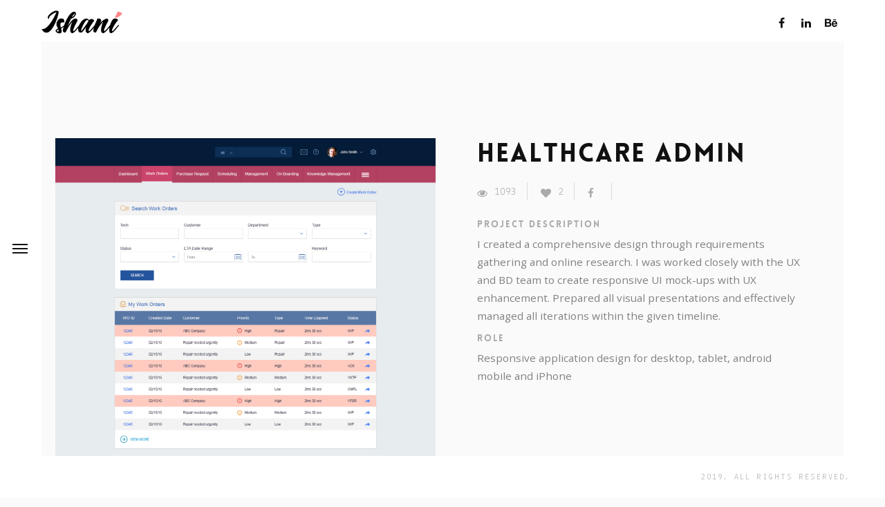

--- FILE ---
content_type: text/html; charset=UTF-8
request_url: https://www.ishanichowdhury.com/flv_portfolio/tea/
body_size: 12121
content:
<!DOCTYPE html>
<html lang="en-US">
<!--[if IE 8 ]><html class="ie ie8" lang="en"> <![endif]-->
<!--[if gte IE 9 ]><html class="no-js ie9" lang="en"> <![endif]-->
<head>
	<meta charset="UTF-8">
	<meta name="viewport" content="width=device-width">
	<link rel="profile" href="http://gmpg.org/xfn/11">
	<link rel="pingback" href="https://www.ishanichowdhury.com/xmlrpc.php">
<link rel="shortcut icon" href="#" type="image/x-icon" />
<title>Healthcare Admin &#8211; ishanichowdhury.com</title>
<script>window.message="Your message has been sent sucessfully!";window.google_api="AIzaSyBks0W0NawnPju70JQS5XXPOTTrguDQjWE";</script><meta name='robots' content='max-image-preview:large' />
<link rel='dns-prefetch' href='//ajax.googleapis.com' />
<link rel='dns-prefetch' href='//fonts.googleapis.com' />
<link rel="alternate" type="application/rss+xml" title="ishanichowdhury.com &raquo; Feed" href="https://www.ishanichowdhury.com/feed/" />
<link rel="alternate" type="application/rss+xml" title="ishanichowdhury.com &raquo; Comments Feed" href="https://www.ishanichowdhury.com/comments/feed/" />
<link rel="alternate" type="application/rss+xml" title="ishanichowdhury.com &raquo; Healthcare Admin Comments Feed" href="https://www.ishanichowdhury.com/flv_portfolio/tea/feed/" />
<link rel="alternate" title="oEmbed (JSON)" type="application/json+oembed" href="https://www.ishanichowdhury.com/wp-json/oembed/1.0/embed?url=https%3A%2F%2Fwww.ishanichowdhury.com%2Fflv_portfolio%2Ftea%2F" />
<link rel="alternate" title="oEmbed (XML)" type="text/xml+oembed" href="https://www.ishanichowdhury.com/wp-json/oembed/1.0/embed?url=https%3A%2F%2Fwww.ishanichowdhury.com%2Fflv_portfolio%2Ftea%2F&#038;format=xml" />
<style id='wp-img-auto-sizes-contain-inline-css' type='text/css'>
img:is([sizes=auto i],[sizes^="auto," i]){contain-intrinsic-size:3000px 1500px}
/*# sourceURL=wp-img-auto-sizes-contain-inline-css */
</style>
<link rel='stylesheet' id='dashicons-css' href='https://www.ishanichowdhury.com/wp-includes/css/dashicons.min.css?ver=6.9' type='text/css' media='all' />
<link rel='stylesheet' id='thickbox-css' href='https://www.ishanichowdhury.com/wp-includes/js/thickbox/thickbox.css?ver=6.9' type='text/css' media='all' />
<style id='wp-emoji-styles-inline-css' type='text/css'>

	img.wp-smiley, img.emoji {
		display: inline !important;
		border: none !important;
		box-shadow: none !important;
		height: 1em !important;
		width: 1em !important;
		margin: 0 0.07em !important;
		vertical-align: -0.1em !important;
		background: none !important;
		padding: 0 !important;
	}
/*# sourceURL=wp-emoji-styles-inline-css */
</style>
<style id='wp-block-library-inline-css' type='text/css'>
:root{--wp-block-synced-color:#7a00df;--wp-block-synced-color--rgb:122,0,223;--wp-bound-block-color:var(--wp-block-synced-color);--wp-editor-canvas-background:#ddd;--wp-admin-theme-color:#007cba;--wp-admin-theme-color--rgb:0,124,186;--wp-admin-theme-color-darker-10:#006ba1;--wp-admin-theme-color-darker-10--rgb:0,107,160.5;--wp-admin-theme-color-darker-20:#005a87;--wp-admin-theme-color-darker-20--rgb:0,90,135;--wp-admin-border-width-focus:2px}@media (min-resolution:192dpi){:root{--wp-admin-border-width-focus:1.5px}}.wp-element-button{cursor:pointer}:root .has-very-light-gray-background-color{background-color:#eee}:root .has-very-dark-gray-background-color{background-color:#313131}:root .has-very-light-gray-color{color:#eee}:root .has-very-dark-gray-color{color:#313131}:root .has-vivid-green-cyan-to-vivid-cyan-blue-gradient-background{background:linear-gradient(135deg,#00d084,#0693e3)}:root .has-purple-crush-gradient-background{background:linear-gradient(135deg,#34e2e4,#4721fb 50%,#ab1dfe)}:root .has-hazy-dawn-gradient-background{background:linear-gradient(135deg,#faaca8,#dad0ec)}:root .has-subdued-olive-gradient-background{background:linear-gradient(135deg,#fafae1,#67a671)}:root .has-atomic-cream-gradient-background{background:linear-gradient(135deg,#fdd79a,#004a59)}:root .has-nightshade-gradient-background{background:linear-gradient(135deg,#330968,#31cdcf)}:root .has-midnight-gradient-background{background:linear-gradient(135deg,#020381,#2874fc)}:root{--wp--preset--font-size--normal:16px;--wp--preset--font-size--huge:42px}.has-regular-font-size{font-size:1em}.has-larger-font-size{font-size:2.625em}.has-normal-font-size{font-size:var(--wp--preset--font-size--normal)}.has-huge-font-size{font-size:var(--wp--preset--font-size--huge)}.has-text-align-center{text-align:center}.has-text-align-left{text-align:left}.has-text-align-right{text-align:right}.has-fit-text{white-space:nowrap!important}#end-resizable-editor-section{display:none}.aligncenter{clear:both}.items-justified-left{justify-content:flex-start}.items-justified-center{justify-content:center}.items-justified-right{justify-content:flex-end}.items-justified-space-between{justify-content:space-between}.screen-reader-text{border:0;clip-path:inset(50%);height:1px;margin:-1px;overflow:hidden;padding:0;position:absolute;width:1px;word-wrap:normal!important}.screen-reader-text:focus{background-color:#ddd;clip-path:none;color:#444;display:block;font-size:1em;height:auto;left:5px;line-height:normal;padding:15px 23px 14px;text-decoration:none;top:5px;width:auto;z-index:100000}html :where(.has-border-color){border-style:solid}html :where([style*=border-top-color]){border-top-style:solid}html :where([style*=border-right-color]){border-right-style:solid}html :where([style*=border-bottom-color]){border-bottom-style:solid}html :where([style*=border-left-color]){border-left-style:solid}html :where([style*=border-width]){border-style:solid}html :where([style*=border-top-width]){border-top-style:solid}html :where([style*=border-right-width]){border-right-style:solid}html :where([style*=border-bottom-width]){border-bottom-style:solid}html :where([style*=border-left-width]){border-left-style:solid}html :where(img[class*=wp-image-]){height:auto;max-width:100%}:where(figure){margin:0 0 1em}html :where(.is-position-sticky){--wp-admin--admin-bar--position-offset:var(--wp-admin--admin-bar--height,0px)}@media screen and (max-width:600px){html :where(.is-position-sticky){--wp-admin--admin-bar--position-offset:0px}}

/*# sourceURL=wp-block-library-inline-css */
</style><style id='global-styles-inline-css' type='text/css'>
:root{--wp--preset--aspect-ratio--square: 1;--wp--preset--aspect-ratio--4-3: 4/3;--wp--preset--aspect-ratio--3-4: 3/4;--wp--preset--aspect-ratio--3-2: 3/2;--wp--preset--aspect-ratio--2-3: 2/3;--wp--preset--aspect-ratio--16-9: 16/9;--wp--preset--aspect-ratio--9-16: 9/16;--wp--preset--color--black: #000000;--wp--preset--color--cyan-bluish-gray: #abb8c3;--wp--preset--color--white: #ffffff;--wp--preset--color--pale-pink: #f78da7;--wp--preset--color--vivid-red: #cf2e2e;--wp--preset--color--luminous-vivid-orange: #ff6900;--wp--preset--color--luminous-vivid-amber: #fcb900;--wp--preset--color--light-green-cyan: #7bdcb5;--wp--preset--color--vivid-green-cyan: #00d084;--wp--preset--color--pale-cyan-blue: #8ed1fc;--wp--preset--color--vivid-cyan-blue: #0693e3;--wp--preset--color--vivid-purple: #9b51e0;--wp--preset--gradient--vivid-cyan-blue-to-vivid-purple: linear-gradient(135deg,rgb(6,147,227) 0%,rgb(155,81,224) 100%);--wp--preset--gradient--light-green-cyan-to-vivid-green-cyan: linear-gradient(135deg,rgb(122,220,180) 0%,rgb(0,208,130) 100%);--wp--preset--gradient--luminous-vivid-amber-to-luminous-vivid-orange: linear-gradient(135deg,rgb(252,185,0) 0%,rgb(255,105,0) 100%);--wp--preset--gradient--luminous-vivid-orange-to-vivid-red: linear-gradient(135deg,rgb(255,105,0) 0%,rgb(207,46,46) 100%);--wp--preset--gradient--very-light-gray-to-cyan-bluish-gray: linear-gradient(135deg,rgb(238,238,238) 0%,rgb(169,184,195) 100%);--wp--preset--gradient--cool-to-warm-spectrum: linear-gradient(135deg,rgb(74,234,220) 0%,rgb(151,120,209) 20%,rgb(207,42,186) 40%,rgb(238,44,130) 60%,rgb(251,105,98) 80%,rgb(254,248,76) 100%);--wp--preset--gradient--blush-light-purple: linear-gradient(135deg,rgb(255,206,236) 0%,rgb(152,150,240) 100%);--wp--preset--gradient--blush-bordeaux: linear-gradient(135deg,rgb(254,205,165) 0%,rgb(254,45,45) 50%,rgb(107,0,62) 100%);--wp--preset--gradient--luminous-dusk: linear-gradient(135deg,rgb(255,203,112) 0%,rgb(199,81,192) 50%,rgb(65,88,208) 100%);--wp--preset--gradient--pale-ocean: linear-gradient(135deg,rgb(255,245,203) 0%,rgb(182,227,212) 50%,rgb(51,167,181) 100%);--wp--preset--gradient--electric-grass: linear-gradient(135deg,rgb(202,248,128) 0%,rgb(113,206,126) 100%);--wp--preset--gradient--midnight: linear-gradient(135deg,rgb(2,3,129) 0%,rgb(40,116,252) 100%);--wp--preset--font-size--small: 13px;--wp--preset--font-size--medium: 20px;--wp--preset--font-size--large: 36px;--wp--preset--font-size--x-large: 42px;--wp--preset--spacing--20: 0.44rem;--wp--preset--spacing--30: 0.67rem;--wp--preset--spacing--40: 1rem;--wp--preset--spacing--50: 1.5rem;--wp--preset--spacing--60: 2.25rem;--wp--preset--spacing--70: 3.38rem;--wp--preset--spacing--80: 5.06rem;--wp--preset--shadow--natural: 6px 6px 9px rgba(0, 0, 0, 0.2);--wp--preset--shadow--deep: 12px 12px 50px rgba(0, 0, 0, 0.4);--wp--preset--shadow--sharp: 6px 6px 0px rgba(0, 0, 0, 0.2);--wp--preset--shadow--outlined: 6px 6px 0px -3px rgb(255, 255, 255), 6px 6px rgb(0, 0, 0);--wp--preset--shadow--crisp: 6px 6px 0px rgb(0, 0, 0);}:where(.is-layout-flex){gap: 0.5em;}:where(.is-layout-grid){gap: 0.5em;}body .is-layout-flex{display: flex;}.is-layout-flex{flex-wrap: wrap;align-items: center;}.is-layout-flex > :is(*, div){margin: 0;}body .is-layout-grid{display: grid;}.is-layout-grid > :is(*, div){margin: 0;}:where(.wp-block-columns.is-layout-flex){gap: 2em;}:where(.wp-block-columns.is-layout-grid){gap: 2em;}:where(.wp-block-post-template.is-layout-flex){gap: 1.25em;}:where(.wp-block-post-template.is-layout-grid){gap: 1.25em;}.has-black-color{color: var(--wp--preset--color--black) !important;}.has-cyan-bluish-gray-color{color: var(--wp--preset--color--cyan-bluish-gray) !important;}.has-white-color{color: var(--wp--preset--color--white) !important;}.has-pale-pink-color{color: var(--wp--preset--color--pale-pink) !important;}.has-vivid-red-color{color: var(--wp--preset--color--vivid-red) !important;}.has-luminous-vivid-orange-color{color: var(--wp--preset--color--luminous-vivid-orange) !important;}.has-luminous-vivid-amber-color{color: var(--wp--preset--color--luminous-vivid-amber) !important;}.has-light-green-cyan-color{color: var(--wp--preset--color--light-green-cyan) !important;}.has-vivid-green-cyan-color{color: var(--wp--preset--color--vivid-green-cyan) !important;}.has-pale-cyan-blue-color{color: var(--wp--preset--color--pale-cyan-blue) !important;}.has-vivid-cyan-blue-color{color: var(--wp--preset--color--vivid-cyan-blue) !important;}.has-vivid-purple-color{color: var(--wp--preset--color--vivid-purple) !important;}.has-black-background-color{background-color: var(--wp--preset--color--black) !important;}.has-cyan-bluish-gray-background-color{background-color: var(--wp--preset--color--cyan-bluish-gray) !important;}.has-white-background-color{background-color: var(--wp--preset--color--white) !important;}.has-pale-pink-background-color{background-color: var(--wp--preset--color--pale-pink) !important;}.has-vivid-red-background-color{background-color: var(--wp--preset--color--vivid-red) !important;}.has-luminous-vivid-orange-background-color{background-color: var(--wp--preset--color--luminous-vivid-orange) !important;}.has-luminous-vivid-amber-background-color{background-color: var(--wp--preset--color--luminous-vivid-amber) !important;}.has-light-green-cyan-background-color{background-color: var(--wp--preset--color--light-green-cyan) !important;}.has-vivid-green-cyan-background-color{background-color: var(--wp--preset--color--vivid-green-cyan) !important;}.has-pale-cyan-blue-background-color{background-color: var(--wp--preset--color--pale-cyan-blue) !important;}.has-vivid-cyan-blue-background-color{background-color: var(--wp--preset--color--vivid-cyan-blue) !important;}.has-vivid-purple-background-color{background-color: var(--wp--preset--color--vivid-purple) !important;}.has-black-border-color{border-color: var(--wp--preset--color--black) !important;}.has-cyan-bluish-gray-border-color{border-color: var(--wp--preset--color--cyan-bluish-gray) !important;}.has-white-border-color{border-color: var(--wp--preset--color--white) !important;}.has-pale-pink-border-color{border-color: var(--wp--preset--color--pale-pink) !important;}.has-vivid-red-border-color{border-color: var(--wp--preset--color--vivid-red) !important;}.has-luminous-vivid-orange-border-color{border-color: var(--wp--preset--color--luminous-vivid-orange) !important;}.has-luminous-vivid-amber-border-color{border-color: var(--wp--preset--color--luminous-vivid-amber) !important;}.has-light-green-cyan-border-color{border-color: var(--wp--preset--color--light-green-cyan) !important;}.has-vivid-green-cyan-border-color{border-color: var(--wp--preset--color--vivid-green-cyan) !important;}.has-pale-cyan-blue-border-color{border-color: var(--wp--preset--color--pale-cyan-blue) !important;}.has-vivid-cyan-blue-border-color{border-color: var(--wp--preset--color--vivid-cyan-blue) !important;}.has-vivid-purple-border-color{border-color: var(--wp--preset--color--vivid-purple) !important;}.has-vivid-cyan-blue-to-vivid-purple-gradient-background{background: var(--wp--preset--gradient--vivid-cyan-blue-to-vivid-purple) !important;}.has-light-green-cyan-to-vivid-green-cyan-gradient-background{background: var(--wp--preset--gradient--light-green-cyan-to-vivid-green-cyan) !important;}.has-luminous-vivid-amber-to-luminous-vivid-orange-gradient-background{background: var(--wp--preset--gradient--luminous-vivid-amber-to-luminous-vivid-orange) !important;}.has-luminous-vivid-orange-to-vivid-red-gradient-background{background: var(--wp--preset--gradient--luminous-vivid-orange-to-vivid-red) !important;}.has-very-light-gray-to-cyan-bluish-gray-gradient-background{background: var(--wp--preset--gradient--very-light-gray-to-cyan-bluish-gray) !important;}.has-cool-to-warm-spectrum-gradient-background{background: var(--wp--preset--gradient--cool-to-warm-spectrum) !important;}.has-blush-light-purple-gradient-background{background: var(--wp--preset--gradient--blush-light-purple) !important;}.has-blush-bordeaux-gradient-background{background: var(--wp--preset--gradient--blush-bordeaux) !important;}.has-luminous-dusk-gradient-background{background: var(--wp--preset--gradient--luminous-dusk) !important;}.has-pale-ocean-gradient-background{background: var(--wp--preset--gradient--pale-ocean) !important;}.has-electric-grass-gradient-background{background: var(--wp--preset--gradient--electric-grass) !important;}.has-midnight-gradient-background{background: var(--wp--preset--gradient--midnight) !important;}.has-small-font-size{font-size: var(--wp--preset--font-size--small) !important;}.has-medium-font-size{font-size: var(--wp--preset--font-size--medium) !important;}.has-large-font-size{font-size: var(--wp--preset--font-size--large) !important;}.has-x-large-font-size{font-size: var(--wp--preset--font-size--x-large) !important;}
/*# sourceURL=global-styles-inline-css */
</style>

<style id='classic-theme-styles-inline-css' type='text/css'>
/*! This file is auto-generated */
.wp-block-button__link{color:#fff;background-color:#32373c;border-radius:9999px;box-shadow:none;text-decoration:none;padding:calc(.667em + 2px) calc(1.333em + 2px);font-size:1.125em}.wp-block-file__button{background:#32373c;color:#fff;text-decoration:none}
/*# sourceURL=/wp-includes/css/classic-themes.min.css */
</style>
<link rel='stylesheet' id='contact-form-7-css' href='https://www.ishanichowdhury.com/wp-content/plugins/contact-form-7/includes/css/styles.css?ver=6.1.4' type='text/css' media='all' />
<link rel='stylesheet' id='js_composer_front-css' href='https://www.ishanichowdhury.com/wp-content/plugins/js_composer/assets/css/js_composer.min.css?ver=6.10.0' type='text/css' media='all' />
<link rel='stylesheet' id='milano-font-css' href='//fonts.googleapis.com/css?family=Lekton%3Aregular%7CYellowtail%3Aregular%7CPlayfair+Display%3Aregular%2Citalic%2C700&#038;ver=6.9' type='text/css' media='all' />
<link rel='stylesheet' id='normalize-css' href='https://www.ishanichowdhury.com/wp-content/themes/milano/css/normalize.css?ver=6.9' type='text/css' media='all' />
<link rel='stylesheet' id='base-css' href='https://www.ishanichowdhury.com/wp-content/themes/milano/css/base.css?ver=6.9' type='text/css' media='all' />
<link rel='stylesheet' id='milano-style-css' href='https://www.ishanichowdhury.com/wp-content/themes/milano/css/style.css?ver=6.9' type='text/css' media='all' />
<link rel='stylesheet' id='plugins-css' href='https://www.ishanichowdhury.com/wp-content/themes/milano/css/plugins.css?ver=6.9' type='text/css' media='all' />
<link rel='stylesheet' id='photoswipe-default-skin-css' href='https://www.ishanichowdhury.com/wp-content/themes/milano/css/default-skin/default-skin.css?ver=6.9' type='text/css' media='all' />
<link rel='stylesheet' id='font-awesome.min-css' href='https://www.ishanichowdhury.com/wp-content/themes/milano/fonts/font-awesome/css/font-awesome.min.css?ver=6.9' type='text/css' media='all' />
<link rel='stylesheet' id='fontastic-css' href='https://www.ishanichowdhury.com/wp-content/themes/milano/css/fontastic.css?ver=6.9' type='text/css' media='all' />
<link rel='stylesheet' id='wow-slider-css' href='https://www.ishanichowdhury.com/wp-content/themes/milano/js/wow-slider/scripts/style.css?ver=6.9' type='text/css' media='all' />
<script type="text/javascript" src="https://www.ishanichowdhury.com/wp-includes/js/jquery/jquery.min.js?ver=3.7.1" id="jquery-core-js"></script>
<script type="text/javascript" src="https://www.ishanichowdhury.com/wp-includes/js/jquery/jquery-migrate.min.js?ver=3.4.1" id="jquery-migrate-js"></script>
<link rel="https://api.w.org/" href="https://www.ishanichowdhury.com/wp-json/" /><link rel="EditURI" type="application/rsd+xml" title="RSD" href="https://www.ishanichowdhury.com/xmlrpc.php?rsd" />
<meta name="generator" content="WordPress 6.9" />
<link rel="canonical" href="https://www.ishanichowdhury.com/flv_portfolio/tea/" />
<link rel='shortlink' href='https://www.ishanichowdhury.com/?p=1128' />
<link href="//fonts.googleapis.com/css?family=Open Sans" rel="stylesheet" type="text/css" />  <style>.item-list-description,p,a,ul li, ol li,.text-center div.white,.text-input,textarea,.slide-description-small,blockquote,span,strong,table,.page-footer,.footer-panel,.related-post-description,.featured-area-subtitle,.mega-hovertitle {font-family:"Open Sans" ,Helvetica, Arial, sans-serif !important;font-weight:normal;;font-size:px;}.flv_navi li a{font-weight:normal;;font-size:px !important;}h1{font-weight:normal;;font-size:px;}h2{font-weight:normal;;font-size:px;}h3{font-weight:normal;;font-size:px;}h4{font-weight:normal;;font-size:px;}h5{font-weight:normal;;font-size:px;}h6{font-weight:normal;;font-size:px;}</style>
<style>@media (max-width: 991px) {.w-slider {height:500px !important}}</style>	
<style>.video-overlay.more-darker{background-color: rgba(0, 0, 0,0.85);}</style><style>.share-wrapper ul.w-list-unstyled li:nth-child(5){display:none}
.share-wrapper ul.w-list-unstyled li:nth-child(4){display:none}
.flv_contact input,.flv_contact textarea{width:100%;  color: #999;}
.flv_contact textarea{min-height:200px;    display: block;
    font-family: Lekton,sans-serif !important;
    width: 100%;
    height: 38px;
    padding: 8px 12px;
    font-size: 14px;
    line-height: 1.428571429;
    vertical-align: middle;
    background-color: #fff;
    border: 1px solid #ccc;}
.flv_contact{margin-bottom:20px;}
@media (max-width: 700px) { .flv_contact .flvmessag{padding: 0 10px;}}
.wpcf7 .wpcf7-submit{    border: 0;
    cursor: pointer;
    font-size:16px;
    margin-right: 3px;
    padding: 13px 18px 10px;
    float: left;
    background-color: #eee;
    -webkit-transition: background-color 200ms ease;
    transition: background-color 200ms ease;
    font-family: Lekton,sans-serif;
    font-weight: 400;
    color: #666;
    text-decoration: none;}</style>	

<script type="text/javascript"> window.theme_url = "https://www.ishanichowdhury.com/wp-content/themes/milano/";var $j = jQuery.noConflict();	</script><style  type="text/css">.flv_a {text-decoration:none !important;}
.filters.rounded .button.other-dsn {
    background: #ff8686;
    border-radius: 3px;
    padding: 10px 20px 8px 20px;
    margin: 0 5px;
    color: #222;
    font-size: 15px;
    margin-bottom:5px
}
.filters.rounded .button.other-dsn.is-checked {
    background: #222;
    color: #ff8686;
}
.title-top-border {
    color: #b3b3b3;
}
.section-imp,body {
    background-color: #fafafa;
}
.top-border,.left-border,.right-border,.bottom-border {
	 background-color: #ffffff;
}
.footer {
    background-color: #f3f3f3;
}
a.social-icon:hover {
    color:#3b5998;
}
a,.entry-meta span.edit-link a{  color: #ff8686;}
.shop-title:hover {
  color: #ff8686;
}
.section-imp.parallax {
  background-color: #ff8686;
}
.show-filter {
  background-color: #ff8686;
}
.tab-link:hover {
  color: #ff8686;
}
.tab-link.w--current {
  border-bottom: 1px solid #ff8686; 
   color: #ff8686;
}
.service-icon {
  color: #ff8686;
}
.blog-title:hover {
  color: #ff8686 !important;
}
.data-blog {
  border: 1px solid #ff8686;  
  color: #ff8686;
}
.paginaton-but:hover {
  background-color: #ff8686;
}
.cont-sub-txt {
  color: #ff8686;
  }
 .text-field:focus {
  border-color: #ff8686;
}
.arrow-slider:hover {
  background-color: #ff8686;
}
.link-nav-2.w--current ,nav>ul>li.current-menu-item>a,nav>ul>li.current_page_ancestor>a {
  border-bottom: 1px solid #ff8686;
   color:#ff8686;
}
nav.flv-menu-top-center > ul > li.current-menu-item > a,nav.flv-menu-top-center > ul > li.current_page_ancestor > a,
nav.flv-menu-top-right > ul > li.current-menu-item > a,nav.flv-menu-top-right > ul > li.current_page_ancestor > a,
nav.flv-menu-top-right-hidden > ul > li.current-menu-item > a,nav.flv-menu-top-right-hidden > ul > li.current_page_ancestor > a
{color: #ff8686;}

.link-nav-2.active-2 {
  border-bottom: 1px solid #ff8686;
  color: #ff8686;
}
.author-name.color {
  color: #ff8686;
}
.element-border {
  color: #ff8686;
}
.slide-big-2 {
  background-color: #ff8686;
}
.title-product:hover {
  color: #ff8686;
}
.no-price ,.price del span{
  color: #ff8686;
}
.number-but.pls:hover {
  background-color: #ff8686;
}
.last-title:hover {
  color: #ff8686;
}
.tagcloud a:hover {
  background-color: #ff8686;
}
.nav-links a:hover {
  background-color: #ff8686;
}






.woocommerce .single_add_to_cart_button,.button-shop {    background-color: #ff8686;}
 .categories_meta p a:hover {    color: #ff8686;}
  .category:hover {    color: #ff8686;} 
.product .summary a,.product .summary a:visited {    color: #ff8686;}	
.w-container .item a.shop-title:hover {    color: #ff8686;}	
.woocommerce .widget_price_filter .ui-slider .ui-slider-handle {    background-color: #ff8686;	}
.woocommerce .widget_price_filter .ui-slider .ui-slider-range {    background-color: #ff8686;	}
.woocommerce .widget_price_filter .price_slider_amount span.from {    color: #ff8686;}
.woocommerce .widget_price_filter .price_slider_amount span.to {    color: #ff8686;}
.woocommerce .widget_layered_nav ul li a:hover,.woocommerce ul.cart_list li a:hover {    color: #ff8686;}
.woocommerce ul.product_list_widget li a:hover span.product-title,.woocommerce ul.product_list_widget li a:hover {    color: #ff8686;}
.woocommerce .star-rating::before,.woocommerce-page .star-rating::before,.star-rating {    color: #ff8686;}
input[type="text"]:focus,input[type="password"]:focus,input[type="email"]:focus,textarea:focus,input[type="tel"]:focus {    border-color: #ff8686;}
.woocommerce-cart input.button-shop { background-color: #ff8686;}
	
	
</style><style type="text/css">.recentcomments a{display:inline !important;padding:0 !important;margin:0 !important;}</style><meta name="generator" content="Powered by WPBakery Page Builder - drag and drop page builder for WordPress."/>
<noscript><style> .wpb_animate_when_almost_visible { opacity: 1; }</style></noscript></head>

<body class="wp-singular flv_portfolio-template-default single single-flv_portfolio postid-1128 wp-theme-milano  animsition royal_preloader wpb-js-composer js-comp-ver-6.10.0 vc_responsive"   data-animsition-in-class="fade-in"  data-animsition-in-duration="800"  data-animsition-out-class="fade-out"  data-animsition-out-duration="800"  > 

  <!-- ROYAL PRELOADER -->
  <div id="royal_preloader"></div>

  <!-- TOP BORDER -->
  <div class="top-border">
    <div class="w-row">
      <div class="w-col w-col-6 w-clearfix">
 <a href="https://www.ishanichowdhury.com" class="w-inline-block brand-logo animsition-link"><img alt="ishanichowdhury.com" src="http://www.ishanichowdhury.com/wp-content/uploads/2019/03/Logo-13.jpg" width="120"    /></a>
      </div>
      <div class="w-col w-col-6">
        <div class="social-wrapper">      
<a href="https://www.facebook.com/ishani.chowdhury.18" title="" target="_blank" class="w-inline-block social-icon"> <i class="fa fa-facebook"></i></a><a href="https://www.linkedin.com/in/ishani-chowdhury-161a2b117/" title="" target="_blank" class="w-inline-block social-icon"> <i class="fa fa-linkedin"></i></a><a href="https://www.behance.net/ishanichowfc8b" title="" target="_blank" class="w-inline-block social-icon"> <i class="fa fa-behance"></i></a>        </div>
      </div>


  </div>
  </div>

	  <div data-ix="hide-overlay-menu-on-load" class="overlay-menu">
    <div class="w-container port-contatiner">
      <nav class="flv_navi flv-menu-left">
<ul id="menu-agency-menu" class="w-list-unstyled ul-nav"><li  class=" menu-item menu-item-type-post_type menu-item-object-page menu-item-home"><a data-ix="show-dropdown-on-hover"  href="https://www.ishanichowdhury.com/" class="w-inline-block nav-link animsition-link">
                  <h3 class="biger">Home </h3>
                </a></li>
<li  class=" menu-item menu-item-type-post_type menu-item-object-page"><a data-ix="show-dropdown-on-hover"  href="https://www.ishanichowdhury.com/about/" class="w-inline-block nav-link animsition-link">
                  <h3 class="biger">About </h3>
                </a></li>
<li  class=" menu-item menu-item-type-post_type menu-item-object-page"><a data-ix="show-dropdown-on-hover"  href="https://www.ishanichowdhury.com/portfolio/" class="w-inline-block nav-link animsition-link">
                  <h3 class="biger">Portfolio </h3>
                </a></li>
<li  class=" menu-item menu-item-type-post_type menu-item-object-page"><a data-ix="show-dropdown-on-hover"  href="https://www.ishanichowdhury.com/contact/" class="w-inline-block nav-link animsition-link">
                  <h3 class="biger">Contact </h3>
                </a></li>
</ul> 
      </nav>
    </div>
  </div>
  
  
    
    
    
  <!-- LEFT BORDER -->
  <div class="left-border">
  <div data-ix="show-overlay-menu-on-click" class="w-embed move-center-hamb">
      <button class="c-hamburger c-hamburger--htla">
        <span>toggle menu</span>
      </button>
    </div>	
  </div>
  
  <!-- RIGHT BORDER -->
  <div class="right-border"></div>
  
  <!-- BOTTOM BORDER -->
  <div class="bottom-border">
  	 <div class="w-hidden-medium w-hidden-small w-hidden-tiny title-top-border "><div>2019.&nbsp;ALL RIGHTS RESERVED.</div></div>  </div>
  

  <div class="w-hidden-main">
    <div class="responsive-menu">
      <div class="w-container">
<a href="https://www.ishanichowdhury.com" class="w-inline-block brand-logo animsition-link"><img alt="ishanichowdhury.com" src="http://www.ishanichowdhury.com/wp-content/uploads/2019/03/Logo-13.jpg" width="120"    /></a>
        <div data-ix="open-responsive-menu" class="hamburger">
          <div class="w-embed">
            <button class="c-hamburger c-hamburger--htx">
              <span>toggle menu</span>
            </button>
          </div>
        </div>
      </div>
    </div>
    <div class="responsive-nav  flv-menu-resp flv_navi">
      <div class="w-container">
<ul id="menu-agency-menu-1" class="w-list-unstyled dd-big-res"><li  class=" menu-item menu-item-type-post_type menu-item-object-page menu-item-home"><div class="w-clearfix nav-res-link"><a data-ix="show-line-menu-type-2"  href="https://www.ishanichowdhury.com/" class="res-txt animsition-link">Home</a></div></li>
<li  class=" menu-item menu-item-type-post_type menu-item-object-page"><div class="w-clearfix nav-res-link"><a data-ix="show-line-menu-type-2"  href="https://www.ishanichowdhury.com/about/" class="res-txt animsition-link">About</a></div></li>
<li  class=" menu-item menu-item-type-post_type menu-item-object-page"><div class="w-clearfix nav-res-link"><a data-ix="show-line-menu-type-2"  href="https://www.ishanichowdhury.com/portfolio/" class="res-txt animsition-link">Portfolio</a></div></li>
<li  class=" menu-item menu-item-type-post_type menu-item-object-page"><div class="w-clearfix nav-res-link"><a data-ix="show-line-menu-type-2"  href="https://www.ishanichowdhury.com/contact/" class="res-txt animsition-link">Contact</a></div></li>
</ul> 
     
<div class="social_icons_nav">
		
		
<a href="https://www.facebook.com/ishani.chowdhury.18" title="" target="_blank" class="w-inline-block social-icon"> <i class="fa fa-facebook"></i></a><a href="https://www.linkedin.com/in/ishani-chowdhury-161a2b117/" title="" target="_blank" class="w-inline-block social-icon"> <i class="fa fa-linkedin"></i></a><a href="https://www.behance.net/ishanichowfc8b" title="" target="_blank" class="w-inline-block social-icon"> <i class="fa fa-behance"></i></a>	
	  </div>

	  </div>
    </div>
  </div>


  


 <script>
		function increase_likes(id) {
		var ceva=1128; 
		jQuery.ajax({
		    type: "POST",
		    url: "https://www.ishanichowdhury.com/wp-content/themes/milano/inc/functions-custom-like.php",
		    data: "id="+ceva,
		    success: function(response){jQuery("#"+id).html(response);    } });
		 }
		</script>
	
	<section class="w-section section-imp"><div class="w-container"><div class="w-row">
        <div class="w-col w-col-6">
        	<div class="photo-item-spc"><img src="http://www.ishanichowdhury.com/wp-content/uploads/2019/03/Healthcare_Task_Flow_Desktop.jpg"> </div><div class="photo-item-spc"><img src="http://www.ishanichowdhury.com/wp-content/uploads/2019/03/Healthcare_Task_Flow_Tablet-1.jpg"> </div><div class="photo-item-spc"><img src="http://www.ishanichowdhury.com/wp-content/uploads/2019/03/Healthcare_Task_Flow_Mobile.jpg"> </div>        </div>
        <div class="w-col w-col-6"><div class="item-content">
            <h1 class="port-item-title">Healthcare Admin</h1>
            <div class="share-wrapper"><ul class="w-list-unstyled">
            <li class="w-clearfix li-share">
              <a href="#" class="w-clearfix w-inline-block share-link">
                <div class="share-icon"><div class="w-embed"><i class="fa fa-eye"></i></div></div>
                <div class="share-txt">1093</div></a>
            </li>
            <li class="w-clearfix li-share">
              <a href="#" onClick="increase_likes('nr_likes_1128');" class="w-clearfix w-inline-block share-link heart">
                <div class="share-icon"><div class="w-embed"><i class="fa fa-heart"></i></div></div>
                <div class="share-txt" id="nr_likes_1128" >2</div></a>
            </li>
            <li class="w-clearfix li-share">
              <a href="https://www.facebook.com/sharer/sharer.php?u=https://www.ishanichowdhury.com/flv_portfolio/tea/" class="w-clearfix w-inline-block share-link facebook">
                <div class="share-icon"><div class="w-embed"><i class="fa fa-facebook"></i></div></div></a>
            </li>
            <li class="w-clearfix li-share">
              <a href="https://twitter.com/home?status=https://www.ishanichowdhury.com/flv_portfolio/tea/" class="w-clearfix w-inline-block share-link twitter">
                <div class="share-icon"><div class="w-embed"><i class="fa fa-twitter"></i></div></div></a>
            </li>
            <li class="w-clearfix li-share no-line">
              <a href="https://plus.google.com/share?url=https://www.ishanichowdhury.com/flv_portfolio/tea/" class="w-clearfix w-inline-block share-link pin">
                <div class="share-icon"><div class="w-embed"><i class="fa fa-google-plus"></i></div></div></a>
            </li>
          </ul></div>
           <h5 class="post-title">Project description</h5>
<p style="line-height: 19.5pt; background: #FAFAFA; margin: 0cm 0cm 7.5pt 0cm;"><span style="font-size: 11.5pt; color: #818181;">I created a comprehensive design through requirements gathering and online research. I was worked closely with the UX and BD team to create responsive UI mock-ups with UX enhancement. Prepared all visual presentations and effectively managed all iterations within the given timeline.</span></p>
<h5 class="post-title">Role</h5>
<p style="line-height: 19.5pt; background: #FAFAFA; margin: 0cm 0cm 7.5pt 0cm;"><span style="font-size: 11.5pt; color: #818181;">Responsive application design for desktop, tablet, android mobile and iPhone</span></p>
<p>&nbsp;</p>
          </div></div> </div>
		       
   <div class="blog-pagination top-space"><div class="w-row">
   
	<nav class="navigation post-navigation" aria-label=" ">
		<h2 class="screen-reader-text"> </h2>
		<div class="nav-links"><div class="w-col w-col-4"><div class="align-left"><a href="https://www.ishanichowdhury.com/flv_portfolio/healthcare-admin/" rel="prev"><div class="w-embed"><i class="fa fa-angle-left"></i></div></a></div></div><div class="w-col w-col-4"><div class="align-center"><a href="#" class="w-inline-block paginaton-but pag-all animsition-link"><div class="w-embed"><i class="fa fa-th"></i></div></a></div></div><div class="w-col w-col-4"><div class="align-right"><a href="https://www.ishanichowdhury.com/flv_portfolio/jaws-n-horns/" rel="next"><div class="w-embed"><i class="fa fa-angle-right"></i></div></a></div></div></div>
	</nav> </div></div>
						</div></section>
			
    
	



	
	
    <!-- FOOTER -->
  <footer class="footer">
    <div class="w-container">
      <div class="w-row">
        <div class="w-col w-col-4">
        	<div id="milano_icon_widget-2" class="widget widget-box widget-images-filter side-widget">		
		<div class="contact-wrapper">
            <div class="data-blog cont-ico">
            	              <i class="icon-iphone"></i>
                          </div>
            <div class="cont-sub-txt">Phone</div>
            <p>+91 90514 01995</p>
          </div>
          

		 </div>	
        </div>
        <div class="w-col w-col-4">
          <div id="milano_icon_widget-3" class="widget widget-box widget-images-filter side-widget">		
		<div class="contact-wrapper">
            <div class="data-blog cont-ico">
            	              <i class="icon-basic-mail-open-text"></i>
                          </div>
            <div class="cont-sub-txt">E-mail</div>
            <p><a class="mail" href="mailto:ishanichowdhury1985@gmail.com">ishanichowdhury1985@gmail.com</a></p>
          </div>
          

		 </div>	
        </div>
        <div class="w-col w-col-4">
          <div id="milano_icon_widget-4" class="widget widget-box widget-images-filter side-widget">		
		<div class="contact-wrapper">
            <div class="data-blog cont-ico">
            	              <i class="icon-envelope"></i>
                          </div>
            <div class="cont-sub-txt">Address</div>
            <p>Calcutta, India</p>
          </div>
          

		 </div>	
        </div>
      </div>
    </div>
  </footer>
  <!-- END FOOTER -->
  
  
     
  
   <a href="#0" class="cd-top">Top</a>     
  

   
      
<script type="speculationrules">
{"prefetch":[{"source":"document","where":{"and":[{"href_matches":"/*"},{"not":{"href_matches":["/wp-*.php","/wp-admin/*","/wp-content/uploads/*","/wp-content/*","/wp-content/plugins/*","/wp-content/themes/milano/*","/*\\?(.+)"]}},{"not":{"selector_matches":"a[rel~=\"nofollow\"]"}},{"not":{"selector_matches":".no-prefetch, .no-prefetch a"}}]},"eagerness":"conservative"}]}
</script>
<script type="text/javascript" id="thickbox-js-extra">
/* <![CDATA[ */
var thickboxL10n = {"next":"Next \u003E","prev":"\u003C Prev","image":"Image","of":"of","close":"Close","noiframes":"This feature requires inline frames. You have iframes disabled or your browser does not support them.","loadingAnimation":"https://www.ishanichowdhury.com/wp-includes/js/thickbox/loadingAnimation.gif"};
//# sourceURL=thickbox-js-extra
/* ]]> */
</script>
<script type="text/javascript" src="https://www.ishanichowdhury.com/wp-includes/js/thickbox/thickbox.js?ver=3.1-20121105" id="thickbox-js"></script>
<script type="text/javascript" src="https://www.ishanichowdhury.com/wp-includes/js/underscore.min.js?ver=1.13.7" id="underscore-js"></script>
<script type="text/javascript" src="https://www.ishanichowdhury.com/wp-includes/js/shortcode.min.js?ver=6.9" id="shortcode-js"></script>
<script type="text/javascript" src="https://www.ishanichowdhury.com/wp-admin/js/media-upload.min.js?ver=6.9" id="media-upload-js"></script>
<script type="text/javascript" src="https://www.ishanichowdhury.com/wp-includes/js/dist/hooks.min.js?ver=dd5603f07f9220ed27f1" id="wp-hooks-js"></script>
<script type="text/javascript" src="https://www.ishanichowdhury.com/wp-includes/js/dist/i18n.min.js?ver=c26c3dc7bed366793375" id="wp-i18n-js"></script>
<script type="text/javascript" id="wp-i18n-js-after">
/* <![CDATA[ */
wp.i18n.setLocaleData( { 'text direction\u0004ltr': [ 'ltr' ] } );
//# sourceURL=wp-i18n-js-after
/* ]]> */
</script>
<script type="text/javascript" src="https://www.ishanichowdhury.com/wp-content/plugins/contact-form-7/includes/swv/js/index.js?ver=6.1.4" id="swv-js"></script>
<script type="text/javascript" id="contact-form-7-js-before">
/* <![CDATA[ */
var wpcf7 = {
    "api": {
        "root": "https:\/\/www.ishanichowdhury.com\/wp-json\/",
        "namespace": "contact-form-7\/v1"
    }
};
//# sourceURL=contact-form-7-js-before
/* ]]> */
</script>
<script type="text/javascript" src="https://www.ishanichowdhury.com/wp-content/plugins/contact-form-7/includes/js/index.js?ver=6.1.4" id="contact-form-7-js"></script>
<script type="text/javascript" src="https://ajax.googleapis.com/ajax/libs/webfont/1.4.7/webfont.js?ver=6.9" id="webfont-js"></script>
<script type="text/javascript" src="https://www.ishanichowdhury.com/wp-content/themes/milano/js/modernizr.js?ver=6.9" id="modernizr-js"></script>
<script type="text/javascript" src="https://www.ishanichowdhury.com/wp-content/themes/milano/js/plugin.js?ver=6.9" id="all-plugins-js"></script>
<script type="text/javascript" src="https://www.ishanichowdhury.com/wp-content/themes/milano/js/wow-slider/scripts/wowslider.js?ver=6.9" id="wow-slider-js"></script>
<script type="text/javascript" src="https://www.ishanichowdhury.com/wp-content/themes/milano/js/scripts.js?ver=6.9" id="milano-scripts-js"></script>
<script type="text/javascript" src="https://www.ishanichowdhury.com/wp-content/themes/milano/js/plugins.js?ver=6.9" id="milano-plugins-js"></script>
<script id="wp-emoji-settings" type="application/json">
{"baseUrl":"https://s.w.org/images/core/emoji/17.0.2/72x72/","ext":".png","svgUrl":"https://s.w.org/images/core/emoji/17.0.2/svg/","svgExt":".svg","source":{"concatemoji":"https://www.ishanichowdhury.com/wp-includes/js/wp-emoji-release.min.js?ver=6.9"}}
</script>
<script type="module">
/* <![CDATA[ */
/*! This file is auto-generated */
const a=JSON.parse(document.getElementById("wp-emoji-settings").textContent),o=(window._wpemojiSettings=a,"wpEmojiSettingsSupports"),s=["flag","emoji"];function i(e){try{var t={supportTests:e,timestamp:(new Date).valueOf()};sessionStorage.setItem(o,JSON.stringify(t))}catch(e){}}function c(e,t,n){e.clearRect(0,0,e.canvas.width,e.canvas.height),e.fillText(t,0,0);t=new Uint32Array(e.getImageData(0,0,e.canvas.width,e.canvas.height).data);e.clearRect(0,0,e.canvas.width,e.canvas.height),e.fillText(n,0,0);const a=new Uint32Array(e.getImageData(0,0,e.canvas.width,e.canvas.height).data);return t.every((e,t)=>e===a[t])}function p(e,t){e.clearRect(0,0,e.canvas.width,e.canvas.height),e.fillText(t,0,0);var n=e.getImageData(16,16,1,1);for(let e=0;e<n.data.length;e++)if(0!==n.data[e])return!1;return!0}function u(e,t,n,a){switch(t){case"flag":return n(e,"\ud83c\udff3\ufe0f\u200d\u26a7\ufe0f","\ud83c\udff3\ufe0f\u200b\u26a7\ufe0f")?!1:!n(e,"\ud83c\udde8\ud83c\uddf6","\ud83c\udde8\u200b\ud83c\uddf6")&&!n(e,"\ud83c\udff4\udb40\udc67\udb40\udc62\udb40\udc65\udb40\udc6e\udb40\udc67\udb40\udc7f","\ud83c\udff4\u200b\udb40\udc67\u200b\udb40\udc62\u200b\udb40\udc65\u200b\udb40\udc6e\u200b\udb40\udc67\u200b\udb40\udc7f");case"emoji":return!a(e,"\ud83e\u1fac8")}return!1}function f(e,t,n,a){let r;const o=(r="undefined"!=typeof WorkerGlobalScope&&self instanceof WorkerGlobalScope?new OffscreenCanvas(300,150):document.createElement("canvas")).getContext("2d",{willReadFrequently:!0}),s=(o.textBaseline="top",o.font="600 32px Arial",{});return e.forEach(e=>{s[e]=t(o,e,n,a)}),s}function r(e){var t=document.createElement("script");t.src=e,t.defer=!0,document.head.appendChild(t)}a.supports={everything:!0,everythingExceptFlag:!0},new Promise(t=>{let n=function(){try{var e=JSON.parse(sessionStorage.getItem(o));if("object"==typeof e&&"number"==typeof e.timestamp&&(new Date).valueOf()<e.timestamp+604800&&"object"==typeof e.supportTests)return e.supportTests}catch(e){}return null}();if(!n){if("undefined"!=typeof Worker&&"undefined"!=typeof OffscreenCanvas&&"undefined"!=typeof URL&&URL.createObjectURL&&"undefined"!=typeof Blob)try{var e="postMessage("+f.toString()+"("+[JSON.stringify(s),u.toString(),c.toString(),p.toString()].join(",")+"));",a=new Blob([e],{type:"text/javascript"});const r=new Worker(URL.createObjectURL(a),{name:"wpTestEmojiSupports"});return void(r.onmessage=e=>{i(n=e.data),r.terminate(),t(n)})}catch(e){}i(n=f(s,u,c,p))}t(n)}).then(e=>{for(const n in e)a.supports[n]=e[n],a.supports.everything=a.supports.everything&&a.supports[n],"flag"!==n&&(a.supports.everythingExceptFlag=a.supports.everythingExceptFlag&&a.supports[n]);var t;a.supports.everythingExceptFlag=a.supports.everythingExceptFlag&&!a.supports.flag,a.supports.everything||((t=a.source||{}).concatemoji?r(t.concatemoji):t.wpemoji&&t.twemoji&&(r(t.twemoji),r(t.wpemoji)))});
//# sourceURL=https://www.ishanichowdhury.com/wp-includes/js/wp-emoji-loader.min.js
/* ]]> */
</script>

</body>
</html>

--- FILE ---
content_type: text/css
request_url: https://www.ishanichowdhury.com/wp-content/themes/milano/css/style.css?ver=6.9
body_size: 11489
content:
/*-----------------------------------------------------------------------------------

	Milano WordPress Theme by BeantownThemes

-----------------------------------------------------------------------------------*/
/*-----------------------------------------------------------------------------------

[Table of contents]

1. Body
   1-1. Headings
   1-2. Buttons
   1-3. Header
   1-4. Section
   1-5. Icon Boxes
   1-6. Divider
   1-7. Carousel
   1-8. Portfolio
   1-9. Arrow Section
   1-10. Toggle
   1-11. Pricing Table
   1-12. Blockqoute
   1-13. Team
   1-14. Sliders
2. Interaction Website
3. Responsive
4. @Font-Face (Lovelo)
5. Selectric
6. Extra WP theme styles

-----------------------------------------------------------------------------------*/
.woocommerce-ordering .selectric-wrapper{opacity:0;}
body.ready .woocommerce-ordering .selectric-wrapper{opacity:1;}
/* wordpress classes*/
.woocommerce-ordering{visibility:hidden;}
.ready .woocommerce-ordering{visibility:visible;}
.wp-caption{}
.screen-reader-text{display:none;}
.wp-caption-text {}
.alignleft{float:left; margin-right:10px;text-align:left;}
.alignright{float:right; margin-left:10px;text-align:right;}
.aligncenter {margin:auto;text-align:center;}
.sticky {}
.text_align_right{text-align:right;}
.bypostauthor {}
.gallery-caption {}
.align_center{ text-align:center }
.grid_small .item.blog-item{width:33%;}
#woo_sortable .item.one_third{width:33%;}
#woo_sortable .item.one_half{width:50%;}
#woo_sortable .item.one_quarter{width:25%;}
.flv-menu-left ul li a.w--current,.flv-menu-left ul li a.nav-link,
.flv-menu-top-right-fullwidth ul li a.w--current,.flv-menu-top-right-fullwidth ul li a.nav-link{border-bottom:none;}
.padding_filter .w-clearfix.filter-cont{margin-left:100px;}.padding_filter{margin-top:-80px;}
.padding_filter{background:transparent !important;}
.woocommerce #respond input#submit.added:after, .woocommerce a.button.added:after, 
.woocommerce button.button.added:after, .woocommerce input.button.added:after {    font-family: WooCommerce;    content: "\e017";    margin-left: .53em;    vertical-align: bottom;}
.woocommerce-cart .woocommerce.add_to_cart_inline a.button.ajax_add_to_cart.added{display:inline;}
.single-flv_portfolio .w-section ul li,.single-flv_portfolio .project-content ul li{    margin-bottom: 10px;    font-family: Lekton, sans-serif;    font-weight: 400;    color: #818181;    font-size: 15px;    line-height: 26px;}
.flvcontactform label.post-title {	font-family: Lovelo, sans-serif !important;    color: #acacac !important;    font-size: 13px;    letter-spacing: 2px;}
.tweets_txt a{	text-decoration: none;   }
.flv_sec_90 .flv_container{width:90%;}
.no_padding {
    padding: 0px !important;
}
.entry-meta span.edit-link {display:block;padding:10px 0 0 10px}
@media screen and (max-width:800px) {html,body { overflow-x:hidden !important }}
@media screen and (max-width:800px) {#fullpage .fp-section .w-container { padding:0 20px }}
@media (max-width: 600px) { .w-slider .inner-title {font-size:36px;line-height:50px}}
div.show-filter { margin-bottom:3px }
.blog-zig-zag img.attachment-blog_default { width:100%; height:auto }
.blog-img img.attachment-blog_slider { width:100%; height:auto }
@media (max-width: 991px){.w-slider {    height: 500px !important;}}
@media (max-width: 767px){.w-slider  .w-slide{       background-size: cover !important;}}
.blockqoute, .blockqoute p {
color: #212121;
font-family: "Playfair Display",sans-serif;
font-size: 20px;
font-weight: 400;
line-height: 35px;
}
.blog-title.in-post:hover {color:#111 !important}
.mini-cart .product-photo img{max-height:65px;max-width:65px;}
.mini-cart  span.amount{display:inline;}
.mini-cart .w-embed:hover{cursor:pointer;}
.flv_mini_container .mini-cart{margin-top:5px;}
.flv_mini_container {display:inline-block;}
.top-right.flv_mini_container{position:absolute;right:10px}
.top-right.flv_mini_container .mini-cart{margin-top:0px;}
ul.flv_tweets .fa-twitter{font-size:40px;}
.woocommerce-checkout .flv_navi h3 { margin-top: 10px; }



/* 1. Body */
body {
    height: 100%;
    padding: 60px;
    background-color: #f7f7f7;
    font-family: Lovelo,sans-serif;
    color: #111;
    font-size: 14px;
    line-height: 20px;
    font-weight: 600;
}

/* 1-1. Headings */
h1 {
    margin-top: 0;
    margin-bottom: 10px;
    font-size: 38px;
    line-height: 44px;
}

h2 {
    margin-top: 0;
    margin-bottom: 10px;
    font-size: 30px;
    line-height: 36px;
    letter-spacing: 1.5px;
}

h3 {
    margin-top: 10px;
    margin-bottom: 5px;
    font-size: 28px;
    line-height: 30px;
}

h4 {
    margin-bottom: 10px;
    font-size: 18px;
    line-height: 24px;
}

h5 {
    margin-top: 0;
    margin-bottom: 5px;
    font-size: 15px;
    line-height: 20px;
}


p {
    margin-bottom: 10px;
    font-family: Lekton,sans-serif;
    font-weight: 400;
    color: #818181;
    font-size: 15px;
    line-height: 26px;
}

a {
    text-decoration: underline;
}

.top-border {
    position: fixed;
    left: 0;
    top: 0;
    right: 0;
    z-index: 101;
    width: 100%;
    height: 60px;
    max-height: 60px;
    padding: 15px 50px;
}

.brand-logo {
    float: left;
}

.brand-logo.more-margin {
    margin-top: 13px;
}

.brand-logo.no-flt {
    float: none;
}

.left-border {
    position: fixed;
    left: 0;
    top: 0;
    bottom: 0;
    z-index: 99;
    width: 60px;
    height: 100%;
    max-width: 60px;
}

.right-border {
    position: fixed;
    top: 0;
    right: 0;
    bottom: 0;
    z-index: 99;
    width: 60px;
    height: 100%;
    max-width: 60px;
}

.bottom-border {
    position: fixed;
    left: 0;
    right: 0;
    bottom: 0;
    z-index: 99;
    width: 100%;
    height: 60px;
    max-height: 60px;
    padding: 15px 50px;
}

.title-top-border {
    margin-top: 6px;
    font-family: Lekton,sans-serif;
    font-weight: 400;
    color: #b3b3b3;
    font-size: 12px;
    text-align: right;
    letter-spacing: 2px;
    text-transform: uppercase;
}

.move-center-hamb {
    position: absolute;
    top: 50%;
    -webkit-transform: translate(0px,-50%);
    -ms-transform: translate(0px,-50%);
    transform: translate(0px,-50%);
}

.overlay-menu {
    position: fixed;
    left: 0;
    top: 0;
    bottom: 0;
    z-index: 98;
    display: none;
    width: 50%;
    height: 100%;
    background-color: rgba(0,0,0,0.92);
}

.nav-container {
    position: relative;
    top: 50%;
    -webkit-transform: translate(0px,-50%);
    -ms-transform: translate(0px,-50%);
    transform: translate(0px,-50%);
}

.navigation-wrapper {
    position: relative;
    top: 50%;
    padding-right: 100px;
    padding-left: 100px;
}

.nav-link {
    position: relative;
    width: 100%;
    padding-top: 5px;
    padding-bottom: 5px;
    -webkit-transition: opacity 400ms ease;
    transition: opacity 400ms ease;
    color: rgba(255,255,255,0.8) !important;
    letter-spacing: 5px;
    text-decoration: none;
}

.nav-link:hover {
    color: #fff !important;
}

.nav-link.w--current,nav > ul > li.current-menu-item > a.nav-link {
    color: #fff !important;
    text-transform: uppercase;
}

.nav-link.nav-dd {
    margin-top: 0;
    font-family: Lekton,sans-serif;
    font-weight: 400;
    letter-spacing: 1px;
    text-transform: capitalize;
}

.nav-link.active {
    color: #fff;
}

.ul-dropdown {
    position: relative;
    overflow-x: hidden;
    overflow-y: hidden;
    height: 0;
    margin-bottom: 0;
    padding-left: 0;
}

.ul-nav {
    padding-left: 0;
    text-align: center;
}

.section-imp {
    padding: 140px 20px;
    position: relative;
}

.section-imp.no-padding {
    position: relative;
    padding: 0;
}

.cooming {
    padding: 150px 10px;
    background-color: #fff;
    background-image: url(../images/photos.jpg);
    background-position: 50% 50%;
    background-size: cover;
    background-repeat: no-repeat;
    height: 100%;
}

.section-imp.parallax {
    position: relative;
    height: 450px;
    max-height: 450px;
    padding-top: 120px;
    padding-bottom: 100px;
}

.section-imp.parallax.img {
    background-color: transparent;
    background-image: url(../images/studio.jpg);
    background-position: 50% 50%;
    background-size: cover;
    background-attachment: fixed;
}

.section-imp.dark-gray {
    background-color: #ececec;
}

.section-imp.dark-gray.more-padding {
    padding-bottom: 180px;
}

.section-imp.more-padding {
    padding-bottom: 210px;
}

.section-imp.no-p {
    padding: 0;
}

.section-imp.sec-full {
    padding-right: 0;
    padding-bottom: 0;
    padding-left: 0;
}

.section-imp.section-arch {
    background-image: url(../images/line.png);
    background-position: 100% 100%;
    background-size: contain;
    background-repeat: no-repeat;
    background-attachment: fixed;
}

.social-wrapper {
    text-align: right;
}

.social-icon {
    width: 36px;
    height: 36px;
    -webkit-transition: background-color 400ms ease;
    transition: background-color 400ms ease;
    color: #111;
    font-size: 16px;
    line-height: 36px;
    text-align: center;
}

.social-icon.social-white {
    color: #fff;
}

.social-icon.social-bigger {
    width: 50px;
    height: 50px;
    font-size: 20px;
    text-align: left;
}

.big-slider {
    height: 700px;
}

.left-arrow {
    width: 50%;
}

.right-arrow {
    position: absolute;
    width: 50%;
}

.item {
    width: 33.333%;
    margin-bottom: 70px;
    padding-right: 35px;
    padding-left: 35px;
    float: left;
}

.item.item-less {
    margin-bottom: 8px;
    padding-right: 4px;
    padding-left: 4px;
}

.item.item-not-spaced {
    margin-bottom: 0;
    padding-right: 0;
    padding-left: 0;
}

.item.blog-item {
    width: 20%;
    margin-bottom: 30px;
    padding-right: 15px;
    padding-left: 15px;
}

.item.item-4-columns {
    width: 25%;
}

.item.item-5-columns {
    width: 20%;
}

.margin-0 {
    margin-top: 0;
}

.portfolio-overlay {
    position: relative;
    overflow-x: hidden;
    overflow-y: hidden;
    height: 100%;
    text-align: center;
}

.grid {
    position: relative;
    margin-right: -35px;
    margin-left: -35px;
}

.grid.grid-less {
    position: relative;
    margin-right: -4px;
    margin-left: -4px;
}

.grid.grid-not-margin {
    margin-right: 0;
    margin-bottom: 70px;
    margin-left: 0;
}

.grid.grid-not-margin.no-bottom {
    margin-bottom: 0;
}

.grid.grid-blog {
    margin-right: 0;
    margin-left: 0;
}

._404-link {
    color: #616161;
    text-decoration: none;
}

.without-pading {
    padding: 0;
}

.filters {
    margin-left: 3px;
    float: left;
}

.show-filter {
    position: relative;
    display: inline-block;
    overflow-x: hidden;
    overflow-y: hidden;
    padding: 13px 21px 10px;
    float: left;
    font-size: 16px;
    text-align: center;
    cursor: pointer;
}

.show-filter.reply {
    position: absolute;
    top: 0;
    right: 0;
    padding: 10px 18px 7px;
    background-color: #eee;
    -webkit-transition: background-color 200ms ease;
    transition: background-color 200ms ease;
    color: #666;
}

.show-filter.reply:hover {
    background-color: #ddd;
}

.show-filter.show-contact {
    position: absolute;
    top: 10px;
    right: 10px;
    z-index: 20;
}

.show-filter.purchase {
    float: none;
}

.filter-button {
    margin-right: 10px;
    float: left;
    color: #fff;
}

.filter-button.color {
    color: #666;
}

.filter-txt-hide {
    position: relative;
    display: inline-block;
    float: left;
    font-family: Lekton,sans-serif;
    font-weight: 400;
    color: #fff;
    font-size: 14px;
    text-decoration: none;
}

.filter-txt-hide.text-blog {
    color: #666;
    font-size: 14px;
}

.filter-txt {
    position: absolute;
    font-family: Lekton,sans-serif;
    font-weight: 400;
    color: #fff;
    font-size: 14px;
}

.filter-effect {
    float: left;
}

input.button,.button,button,input[type="submit"] {
    border: 0;
    cursor: pointer;
    margin-right: 3px;
    padding: 13px 18px 10px;
    float: left;
    background-color: #eee;
    -webkit-transition: background-color 200ms ease;
    transition: background-color 200ms ease;
    font-family: Lekton,sans-serif;
    font-weight: 400;
    color: #666;
    text-decoration: none;
}

input.button,.button:hover {
    background-color: #ddd;
}

.grid-sizer {
    display: none;
    width: 33.333%;
}

.filter-cont {
    margin-bottom: 40px;
}

.filter-cont.in-grid {
    padding-right: 15px;
    padding-left: 15px;
}

.portfolio-content {
    position: absolute;
    left: 0;
    top: 0;
    width: 100%;
    height: 100%;
    padding-right: 10px;
    padding-left: 10px;
    background-color: rgba(0,0,0,0.8);
    cursor: url(../images/cursor_more.gif) 38 38;
}

.plus {
    cursor: url(../images/cursor_more.gif) 38 38;
}

.portfolio-content.with-gradient {
    background-color: transparent;
    background-image: -webkit-linear-gradient(45deg,rgba(247,216,168,0.90),rgba(211,80,80,0.90));
    background-image: linear-gradient(45deg,rgba(247,216,168,0.90),rgba(211,80,80,0.90));
}

.portfolio-content.with-white {
    background-color: rgba(255,255,255,0.85);
    cursor: url(../images/cursor_more-d.gif) 38 38,pointer;
}

.portfolio-cn-title {
    position: absolute;
    left: 0;
    top: 50%;
    right: 0;
    -webkit-transform: translate(0px,-50%);
    -ms-transform: translate(0px,-50%);
    transform: translate(0px,-50%);
}

.portfolio-title {
    margin-bottom: 10px;
    color: #fff;
    font-size: 16px;
    letter-spacing: 2px;
}

.portfolio-title.title-dark {
    color: #212121;
}

.portfolio-title.no-margin {
    margin-top: 0;
    margin-bottom: 5px;
}

.portfolio-sub-title {
    font-family: Lekton,sans-serif;
    font-weight: 400;
    color: #969696;
    font-size: 14px;
}

.portfolio-sub-title.sub-white {
    color: #fff;
}

.portfolio-sub-title.lighter {
    color: #cfcfcf;
}

.portfolio-sub-title.no-letter {
    letter-spacing: 0;
}

.container-inner {
    position: relative;
    top: 50%;
    -webkit-transform: translate(0px,-50%);
    -ms-transform: translate(0px,-50%);
    transform: translate(0px,-50%);
    -webkit-transition: none 200ms ease;
    transition: none 200ms ease;
    text-align: center;
}

.inner-title {
    margin-bottom: 0;
    color: #fff;
    font-size: 58px;
    line-height: 80px;
    letter-spacing: 8px;
    display: inline;
}

.inner-title.dark {
    color: #121212;
}

.inner-title.smaller {
    font-size: 43px;
    line-height: 50px;
}

.inner-title.center {
    font-size: 43px;
    text-align: center;
}

.tab-menu {
    margin-bottom: 30px;
    border-bottom: 1px solid #e4e4e4;
    text-align: center;
}

.tab-link {
    padding: 20px 20px 16px;
    background-color: transparent;
    -webkit-transition: background-color 200ms ease;
    transition: background-color 200ms ease;
    letter-spacing: 1px;
}

.tab-link.w--current {
    background-color: transparent;
}

.tabs {
    text-align: center;
}

.bottom-space {
    margin-bottom: 180px;
}

.title-wrapper {
    margin-bottom: 60px;
    text-align: center;
    letter-spacing: 2px;
}

.title-wrapper.left {
    text-align: left;
}

.team-wrapper {
    position: relative;
    overflow-x: hidden;
    overflow-y: hidden;
    text-align: center;
}

.service-wrapper {
    margin-bottom: 30px;
}

.service-icon {
    width: 80px;
    height: 80px;
    float: left;
    font-size: 55px;
}

.service-content {
    position: relative;
    overflow-x: hidden;
    overflow-y: hidden;
}

.service-title {
    margin-top: 0;
    margin-bottom: 5px;
    font-size: 17px;
    letter-spacing: 1px;
}

.logo-wrapper {
    position: relative;
    padding-right: 10px;
    padding-left: 10px;
    float: left;
}

.portfolio-overlay-bottom {
    position: absolute;
    left: 0;
    right: 0;
    bottom: 0;
    padding-top: 20px;
    padding-bottom: 20px;
    padding-left: 20px;
    background-color: rgba(0,0,0,0.8);
    text-align: left;
    text-decoration: none;
}

.portfolio-overlay-bottom.with-gradient {
    background-color: transparent;
    background-image: -webkit-linear-gradient(45deg,rgba(247,216,168,0.90),rgba(211,80,80,0.90));
    background-image: linear-gradient(45deg,rgba(247,216,168,0.90),rgba(211,80,80,0.90));
}

.portfolio-overlay-bottom.with-white {
    background-color: rgba(255,255,255,0.95);
}

.blog-zig-zag {
    position: relative;
    overflow-x: hidden;
    overflow-y: hidden;
    width: 50%;
    height: 400px;
    max-height: 400px;
    float: left;
}

.blog-content {
    position: relative;
    overflow-x: hidden;
    overflow-y: hidden;
    height: 400px;
    padding: 40px 25px 25px 40px;
    background-color: #fff;
}

.blog-title {
    margin-bottom: 5px;
    color: #111;
    font-size: 24px;
    letter-spacing: 1px;
    text-decoration: none;
}

.blog-title.in-grid {
    font-size: 18px;
    line-height: 20px;
}

.blog-title.in-post {
    font-size: 40px;
    line-height: 51px;
}

.meta-tag,.meta-tag * {
    color: #a8a8a8;
    font-size: 13px;
}

.seperator {
    width: 40px;
    height: 1px;
    margin-top: 15px;
    margin-bottom: 15px;
    background-color: #ebebeb;
}

.seperator.center {
    display: block;
    margin-right: auto;
    margin-left: auto;
}

.seperator.center.left {
    margin-right: 0;
    margin-left: 0;
}

.read-more {
    padding: 12px 13px 10px;
    background-color: #eee;
    font-family: Lekton,sans-serif;
    color: #666;
    font-size: 13px;
    text-decoration: none;
    font-weight: 400;
}

.read-more:hover {
    text-decoration: underline;
}

.small-spc {
    margin-top: 20px;
    margin-bottom: 20px;
    padding-top: 13px;
    padding-bottom: 13px;
}

.small-spc.no-bottom-space {
    margin-bottom: 10px;
}

.blog-link {
    position: absolute;
    left: 0;
    top: 0;
    right: 0;
    width: 100%;
    height: 100%;
}

.blog-minimal {
    margin-bottom: 70px;
    padding-right: 100px;
    padding-left: 100px;
    text-align: center;
}

.blog-minimal.no-padding {
    padding-right: 0;
    padding-left: 0;
    text-align: left;
}

.data-blog {
    display: block;
    width: 100px;
    height: 100px;
    margin-right: auto;
    margin-bottom: 40px;
    margin-left: auto;
    padding-top: 30px;
    border-radius: 300px;
    font-size: 38px;
}

.data-blog.cont-ico {
    margin-bottom: 10px;
}

.data-blog.cont-ico.smll-ico {
    padding-top: 35px;
    font-size: 30px;
}

.blog-wrapper {
    position: relative;
}

.blog-grid-con {
    padding: 10px 20px;
    background-color: #fff;
    box-shadow: #e4e4e4 0 2px 1px 0;
}

.blog-grid-hiden {
    position: relative;
    overflow-x: hidden;
    overflow-y: hidden;
}

.blog-grid-arrow {
    position: absolute;
    left: 24px;
    right: 0;
    bottom: 0;
    width: 0;
    height: 0;
    border-right: 10px solid transparent;
    border-bottom: 10px solid #fff;
    border-left: 10px solid transparent;
}

.blog-pagination {
    padding-top: 18px;
    padding-bottom: 18px;
    border-top: 1px solid #ebebeb;
}

.blog-pagination.top-space {
    margin-top: 70px;
}

.paginaton-but {
    width: 40px;
    height: 40px;
    background-color: #eee;
    -webkit-transition: background-color 200ms ease;
    transition: background-color 200ms ease;
    color: #777;
    font-size: 22px;
    line-height: 43px;
    text-align: center;
}

.paginaton-but:hover {
    color: #fff;
}

.paginaton-but.pag-all {
    font-size: 17px;
}

.align-right {
    text-align: right;
}

.blog-post-banner {
    position: relative;
    height: 550px;
    background-position: 50% 50%;
    background-size: cover;
    background-repeat: no-repeat;
    background-attachment: fixed;
}

.blog-post-banner.port-item {
    height: 600px;
    background-color: #e9e9e9;
    background-size: cover;
}

.blockqoute {
    padding-top: 5px;
    padding-right: 150px;
    padding-bottom: 5px;
    font-family: 'Playfair Display',sans-serif;
    color: #212121;
    font-size: 20px;
    line-height: 35px;
    font-weight: 400;
}

.post-title {
    color: #acacac;
    font-size: 13px;
    letter-spacing: 2px;
}

.comments-wrapper {
    margin-top: 60px;
}

.comments-wrapper.reply {
    padding-left: 94px;
}

.comment-icon {
    position: relative;
    width: 80px;
    height: 80px;
    margin-right: 25px;
    float: left;
    background-position: 50% 50%;
    background-size: 80px;
    background-repeat: no-repeat;
}

.comment-content {
    position: relative;
    overflow-x: hidden;
    overflow-y: hidden;
}

.name-tag {
    margin-bottom: 0;
}

.arrow-down {
    position: absolute;
    left: 0;
    right: 0;
    bottom: 40px;
    z-index: 10;
    text-align: center;
}

.arrow-down.more-up {
    bottom: 95px;
}

.footer {
    padding-top: 100px;
    padding-bottom: 140px;
}

.contact-wrapper {
    text-align: center;
}

.cont-sub-txt {
    margin-bottom: 20px;
    font-family: 'Playfair Display',sans-serif;
    font-size: 13px;
    font-weight: 400;
}

.mail {
    color: #a8a8a8;
    text-decoration: none;
}

.map {
    position: relative;
    height: 100%;
}

.map-wrapper {
    height: 100%;
    min-height: 800px;
}

.container-contact {
    position: absolute;
    left: 0;
    top: 50%;
    right: 0;
    z-index: 5;
    -webkit-transform: translate(0px,-50%);
    -ms-transform: translate(0px,-50%);
    transform: translate(0px,-50%);
}

.cnt-content {
    padding: 50px;
    background-color: rgba(255,255,255,0.95);
}

.text-field {
    border: 1px solid #ececec;
    background-color: transparent;
    font-family: Lekton,sans-serif;
    font-weight: 400;
}

.text-field.text-area {
    margin-bottom: 15px;
    padding-bottom: 83px;
}

.contact-bottom-spc {
    margin-bottom: 10px;
}

.comment-form {
    margin-top: 40px;
}

.author-bg-wrapper {
    margin-top: 60px;
}

.author-photo {
    width: 90px;
    height: 90px;
    margin-right: 20px;
    float: left;
    border-radius: 100px;
    background-position: 50% 50%;
    background-size: cover;
    background-repeat: no-repeat;
}

.author-content {
    position: relative;
    overflow-x: hidden;
    overflow-y: hidden;
}

.social-author {
    position: absolute;
    top: 0;
    right: 0;
}

.port-item-title {
    margin-bottom: 20px;
    letter-spacing: 2px;
}

.li-share {
    display: inline-block;
    margin-right: 15px;
    padding-right: 15px;
    border-right: 1px solid #dadada;
}

.li-share.no-line {
    border-right-color: transparent;
}

.share-icon {
    position: relative;
    margin-right: 10px;
    float: left;
}

.share-link {
    position: relative;
    top: 2px;
    float: left;
    -webkit-transition: color 400ms ease;
    transition: color 400ms ease;
    color: #aaa;
    text-decoration: none;
}

.share-link.heart:hover {
    color: #e67c7c;
}

.share-link.facebook:hover {
    color: #3b5998;
}

.share-link.twitter:hover {
    color: #00aced;
}

.share-link.pin:hover {
    color: #ee3f3f;
}

.share-txt {
    position: relative;
    float: left;
    font-family: Lekton,sans-serif;
    font-weight: 400;
}

.port-item-spc {
    margin-top: 60px;
}

.align-center {
    text-align: center;
}

.align-center.more-spc {
    margin-top: 30px;
}

.photo-item-spc {
    margin-bottom: 20px;
}

.item-content {
    position: relative;
    padding-right: 40px;
    padding-left: 40px;
}

.item-content.more-padding {
    padding: 60px 70px;
}

.blog-share {
    margin-top: 40px;
    text-align: right;
}

.col-0 {
    padding-right: 0;
    padding-left: 0;
}

.slide-1 {
    background-image: url(../images/port-item-7.jpg);
    background-position: 50% 50%;
    background-size: contain;
    background-repeat: no-repeat;
    background-color: #ebecee;
}

.slide-2 {
    background-image: url(../images/port-item-8.jpg);
    background-position: 50% 50%;
    background-size: contain;
    background-repeat: no-repeat;
    background-color: #ebecee;
}

.video-wrapper {
    position: relative;
    left: 0;
    top: 0;
    right: 0;
    bottom: 0;
    overflow-x: hidden;
    overflow-y: hidden;
    width: 100%;
    height: 100%;
    background-color: transparent;
}

.video-wrapper.fixed {
    position: fixed;
    left: 0;
    top: 0;
    right: 0;
    bottom: 0;
    z-index: 98;
    display: none;
}

.embed-video {
    position: absolute;
    left: 0;
    top: 0;
    right: 0;
    bottom: 0;
}

.video-overlay {
    position: absolute;
    left: 0;
    top: 0;
    right: 0;
    bottom: 0;
    z-index: 2;
    background-color: rgba(0,0,0,0.7);
}

.video-overlay.more-darker {
    background-color: rgba(0,0,0,0.85);
}

.project-info {
    width: 50%;
    height: 100%;
    padding: 10px;
    float: right;
    background-color: transparent;
}

.project-content {
    height: 100%;
    padding: 45px 20px 45px 10px;
    background-color: #fff;
}

.align-left {
    text-align: left;
}

.slider-page {
    height: auto;
    background-color: transparent;
}

.slide-dots {
    opacity: .8;
    font-size: 10px;
}

.arrow-slider {
    width: 55px;
    height: 55px;
    padding-top: 18px;
    background-color: rgba(0,0,0,0.52);
    -webkit-transition: background-color 400ms ease;
    transition: background-color 400ms ease;
    font-size: 18px;
}

.arrow-slider.left {
    margin-left: 0;
}

.arrow-slider.right {
    margin-right: 0;
}

.menu-type-2 {
    position: relative;
    left: 10px;
    top: -8px;
    z-index: 5;
    float: right;
}

.section {
    position: relative;
    height: 100%;
    padding: 60px 70px;
}

.section.arch-1 {
    background-image: url(../images/arch-1.jpg);
    background-position: 50% 100%;
    background-size: cover;
    background-repeat: no-repeat;
}

.section.arch-2 {
    background-image: url(../images/arch-2.jpg);
    background-position: 50% 100%;
    background-size: cover;
    background-repeat: no-repeat;
}

.section.arch-3 {
    background-image: url(../images/arch-3.jpg);
    background-position: 50% 100%;
    background-size: cover;
    background-repeat: no-repeat;
}

.section.arch-4 {
    background-image: url(../images/arch-4.jpg);
    background-position: 50% 100%;
    background-size: cover;
    background-repeat: no-repeat;
}

.fpage {
    height: 100%;
}

.full-content {
    position: relative;
    height: 100%;
}

.li-menu-type-2 {
    position: relative;
    display: inline-block;
    height: 45px;
    max-height: 45px;
    margin-right: 30px;
    font-size: 13px;
    letter-spacing: 1px;
}

.li-menu-type-2.no-bottom-margin {
    margin-right: 10px;
}

.link-nav-2 {
    position: relative;
    z-index: 1;
    padding-top: 7px;
    padding-bottom: 2px;
    color: #111;
    text-decoration: none;
}

.link-nav-2.w--current,nav>ul>li.current-menu-item>a {
    position: relative;
    z-index: 1;
}

.line-bottom-menu {
    position: relative;
    left: 0;
    right: 0;
    bottom: 1px;
    width: 100%;
    height: 1px;
    background-color: #111;
}

.navigation-type-2 {
    float: right;
}

.sub-text-title {
    margin-top: 10px;
    margin-bottom: 15px;
    font-family: Lekton,sans-serif;
    color: #a8a8a8;
    font-size: 16px;
    line-height: 25px;
    font-weight: 400;
    letter-spacing: 0;
}

.dropdown-down-2 {
    position: absolute;
    display: none;
    width: 200px;
    max-width: 200px;
    margin-top: 15px;
    margin-bottom: 0;
    padding-top: 12px;
    padding-bottom: 12px;
    padding-left: 0;
    background-color: rgba(0,0,0,0.85);
    text-align: left;
}

.navigation-type-2 li ul ul, .navigation-type-3 li ul ul {
    display: none !important;
    position: absolute;
    left: 100%;
    top: -27px;
}

.navigation-type-2 li:hover > ul, .navigation-type-3 li:hover > ul {
    display: block !important;
}

.navigation-type-2 ul li, .navigation-type-3 ul li {
    position: relative;
}

.dropdown-link {
    width: 100%;
    padding: 7px 10px 7px 20px;
    -webkit-transition: opacity 300ms ease;
    transition: opacity 300ms ease;
    font-family: Lekton,sans-serif;
    font-weight: 400;
    color: #cecece;
    text-decoration: none;
}

.dropdown-link:hover {
    color: #fff;
}

.dropdown-link.w--current {
    color: #fff;
}

.team-overlay {
    position: absolute;
    left: 0;
    top: 0;
    width: 100%;
    height: 100%;
    background-image: -webkit-linear-gradient(rgba(255,255,255,0),rgba(0,0,0,0.74));
    background-image: linear-gradient(rgba(255,255,255,0),rgba(0,0,0,0.74));
    opacity: 0;
    text-decoration: none;
}

.team-content {
    position: absolute;
    left: 0;
    top: 50%;
    right: 0;
}

.team-name {
    display: block;
    color: #fff;
    font-size: 16px;
    letter-spacing: 2px;
}

.social-team {
    margin-top: 20px;
}

.author-name {
    font-size: 45px;
    line-height: 70px;
}

.author-name.color {
    line-height: 40px;
}

.element-border {
    font-size: 40px;
}

.font-ch {
    font-family: 'Playfair Display',sans-serif;
    font-size: 50px;
    font-weight: 400;
}

.info-menu-type-3 {
    position: absolute;
    left: 0;
    right: 0;
    bottom: 80px;
    padding-right: 80px;
    padding-left: 80px;
}

.both-padd {
    padding-right: 20px;
}

.cont-info {
    margin-bottom: 20px;
    font-family: Lekton,sans-serif;
    color: #979797;
    font-size: 16px;
    font-weight: 400;
}

.product-space {
    margin-top: 20px;
}

.section-overlay {
    position: absolute;
    left: 0;
    top: 0;
    right: 0;
    bottom: 0;
    height: 100%;
    background-image: -webkit-linear-gradient(bottom,rgba(0,0,0,0.34),rgba(0,0,0,0.2)),url(../images/ptn-3.png);
    background-image: linear-gradient(to top,rgba(0,0,0,0.34),rgba(0,0,0,0.2)),url(../images/ptn-3.png);
}

.banner-one {
    height: 800px;
    position: relative;
    overflow: hidden;
}

.biger {
    font-size: 32px;
}

.slide-big-1 {
    padding-right: 20px;
    padding-left: 20px;
    background-color: #efefef;
    background-image: url(../images/slide-big-1.jpg);
    background-position: 50% 100%;
    background-size: contain;
    background-repeat: no-repeat;
}

.slide-big-2 {
    padding-right: 20px;
    padding-left: 20px;
    background-image: url(../images/slide-big-2.jpg);
    background-position: 50% 100%;
    background-size: contain;
    background-repeat: no-repeat;
}

.slide-big-3 {
    padding-right: 20px;
    padding-left: 20px;
    background-color: #efefef;
    background-image: url(../images/slide-big-4.jpg);
    background-position: 50% 100%;
    background-size: contain;
    background-repeat: no-repeat;
}

.white {
    color: #fff;
}

.text-rotator {
    height: auto;
    background-color: transparent;
}

.blog-img {
    margin-bottom: 30px;
}

.responsive-menu {
    padding-top: 20px;
    padding-bottom: 20px;
    background-color: #fff;
}

.responsive-nav {
    overflow-x: hidden;
    overflow-y: hidden;
    height: 0;
    padding-top: 0;
    padding-bottom: 0;
    background-color: rgba(0,0,0,0.92);
}

.hamburger {
    position: relative;
    float: right;
}

.nav-res-link {
    position: relative;
    display: block;
    padding-top: 15px;
    padding-bottom: 15px;
    border-bottom: 1px dotted #5e5e5e;
    color: rgba(255,255,255,0.8);
    letter-spacing: 2px;
    text-decoration: none;
    cursor: pointer;
}

.arrow-ico-res {
    position: relative;
    width: 20px;
    height: 20px;
    margin-top: 10px;
    float: right;
    color: #b6b6b6;
}

.res-txt {
    display: inline-block;
    float: left;
    -webkit-transition: opacity 300ms ease;
    transition: opacity 300ms ease;
    color: rgba(255,255,255,0.8);
    font-size: 12px;
    text-decoration: none;
}

.res-txt:hover {
    color: #fff;
}

.res-txt.w--current {
    padding-top: 1px;
    color: #fff;
}

.res-txt.change-size {
    font-family: Lekton,sans-serif;
    font-weight: 400;
    font-size: 13px;
    letter-spacing: 1px;
    text-transform: capitalize;
}

.res-txt.active {
    color: #fff;
}

.dd-res {
    overflow-x: hidden;
    overflow-y: hidden;
    height: 0;
    margin-bottom: 0;
    padding-left: 50px;
}

.dd-big-res {
    margin-top: 15px;
    margin-bottom: 20px;
    padding-left: 0;
}

.port-contatiner {
    position: relative;
    left: 0;
    top: 50%;
    right: 0;
    z-index: 10;
    -webkit-transform: translate(0px,-50%);
    -ms-transform: translate(0px,-50%);
    transform: translate(0px,-50%);
}

.port-contatiner.right {
    text-align: right;
}

.port-contatiner.top {
    top: 40%;
}

.typed-cursor {
    opacity: 1;
    -webkit-animation: blink .7s infinite;
    -moz-animation: blink .7s infinite;
    animation: blink .7s infinite;
}

@keyframes blink {
    0% {
        opacity: 1;
    }

    50% {
        opacity: 0;
    }

    100% {
        opacity: 1;
    }
}

@-webkit-keyframes blink {
    0% {
        opacity: 1;
    }

    50% {
        opacity: 0;
    }

    100% {
        opacity: 1;
    }
}

@-moz-keyframes blink {
    0% {
        opacity: 1;
    }

    50% {
        opacity: 0;
    }

    100% {
        opacity: 1;
    }
}

.c-hamburger {
    display: block;
    position: relative;
    overflow: hidden;
    margin: 0;
    padding: 0;
    width: 46px;
    height: 46px;
    font-size: 0;
    text-indent: -9999px;
    appearance: none;
    box-shadow: none;
    border-radius: none;
    border: none;
    cursor: pointer;
    transition: background .3s;
}

.c-hamburger:focus {
    outline: none;
}

.c-hamburger span {
    display: block;
    position: absolute;
    top: 22px;
    left: 12px;
    right: 12px;
    height: 2px;
    background: #111;
}

.c-hamburger span::before,.c-hamburger span::after {
    position: absolute;
    display: block;
    left: 0;
    width: 100%;
    height: 2px;
    background-color: #111;
    content: "";
}

.c-hamburger span::before {
    top: -6px;
}

.c-hamburger span::after {
    bottom: -6px;
}

.c-hamburger--htla {
    background-color: transparent;
    margin-left: 6px;
}

.c-hamburger--htla span {
    transition: transform .3s;
}

.c-hamburger--htla span::before {
    transform-origin: top right;
    transition: transform 0.2s,width 0.2s,top .2s;
}

.c-hamburger--htla span::after {
    transform-origin: bottom right;
    transition: transform 0.2s,width 0.2s,bottom .2s;
}

/* active state, i.e. menu open */
.c-hamburger--htla.is-active {
    background-color: transparent;
}

.c-hamburger--htla.is-active span {
    transform: rotate(180deg);
}

.c-hamburger--htla.is-active span::before,.c-hamburger--htla.is-active span::after {
    width: 50%;
}

.c-hamburger--htla.is-active span::before {
    top: 0;
    transform: translateX(12px) translateY(1px) rotate(45deg);
}

.c-hamburger--htla.is-active span::after {
    bottom: 0;
    transform: translateX(12px) translateY(-1px) rotate(-45deg);
}

.c-hamburger--htx {
    background-color: transparent;
}

.c-hamburger--htx span {
    transition: background 0 .3s;
}

.c-hamburger--htx span::before,.c-hamburger--htx span::after {
    transition-duration: 0.3s,.3s;
    transition-delay: 0.3s,0;
}

.c-hamburger--htx span::before {
    transition-property: top,transform;
}

.c-hamburger--htx span::after {
    transition-property: bottom,transform;
}

/* active state, i.e. menu open */
.c-hamburger--htx.is-active {
    background-color: transparent;
}

.c-hamburger--htx.is-active span {
    background: none;
}

.c-hamburger--htx.is-active span::before {
    top: 0;
    transform: rotate(45deg);
}

.c-hamburger--htx.is-active span::after {
    bottom: 0;
    transform: rotate(-45deg);
}

.c-hamburger--htx.is-active span::before,.c-hamburger--htx.is-active span::after {
    transition-delay: 0s,.3s;
}

.left-arrow {
    cursor: url(../images/s_left.gif),e-resize;
}

.right-arrow {
    cursor: url(../images/s_right.gif),e-resize;
}

.is-checked {
    background-color: #000;
    color: #fff;
}

.icon-scroll,.icon-scroll:before {
    position: absolute;
    left: 50%;
}

.icon-scroll {
    width: 30px;
    height: 50px;
    margin-left: -20px;
    top: 50%;
    margin-top: -35px;
    box-shadow: inset 0 0 0 1px #fff;
    border-radius: 25px;
}

.icon-scroll:before {
    content: '';
    width: 6px;
    height: 6px;
    background: #fff;
    margin-left: -3px;
    top: 8px;
    border-radius: 4px;
    -webkit-animation-duration: 1.5s;
    animation-duration: 1.5s;
    -webkit-animation-iteration-count: infinite;
    animation-iteration-count: infinite;
    -webkit-animation-name: scroll;
    animation-name: scroll;
}

@-webkit-keyframes scroll {
    0% {
        opacity: 1;
    }

    100% {
        opacity: 0;
        -webkit-transform: translateY(46px);
        transform: translateY(46px);
    }
}

@keyframes scroll {
    0% {
        opacity: 1;
    }

    100% {
        opacity: 0;
        -webkit-transform: translateY(46px);
        transform: translateY(46px);
    }
}

.tweets_txt {
    font-family: Lekton,sans-serif;
    font-weight: 400;
}

::-moz-selection {
/* Code for Firefox */
    color: #fff;
    background: #111;
}

::selection {
    color: #fff;
    background: #111;
}

.pres-wrapper {
    display: block;
    color: #121212;
    text-align: center;
    letter-spacing: 2px;
    text-decoration: none;
}

.cd-top {
    display: inline-block;
    height: 40px;
    width: 40px;
    position: fixed;
    bottom: 70px;
    right: 70px;
    box-shadow: 0 0 10px rgba(0,0,0,0.05);
/* image replacement properties */
    overflow: hidden;
    text-indent: 100%;
    white-space: nowrap;
    background: rgba(0,0,0,0.6) url(../images/cd-top-arrow.svg) no-repeat center 50%;
    background-size: 14px;
    visibility: hidden;
    opacity: 0;
    -webkit-transition: opacity .3s 0s,visibility 0 .3s;
    -moz-transition: opacity .3s 0s,visibility 0 .3s;
    transition: opacity .3s 0s,visibility 0 .3s;
}

.cd-top.cd-is-visible,.cd-top.cd-fade-out,.no-touch .cd-top:hover {
    -webkit-transition: opacity .3s 0s,visibility 0 0;
    -moz-transition: opacity .3s 0s,visibility 0 0;
    transition: opacity .3s 0s,visibility 0 0;
}

.cd-top.cd-is-visible {
/* the button becomes visible */
    visibility: visible;
    opacity: 1;
}

.cd-top.cd-fade-out {
/* if the user keeps scrolling down, the button is out of focus and becomes less visible */
    opacity: .5;
}

.cd-top:hover {
    background-color: #212121;
    opacity: 1;
}

/* Update 1.1 */
.circile-hot {
    position: absolute;
    top: -20px;
    right: 0;
    width: 50px;
    height: 50px;
    border-radius: 100%;
    background-color: #df4141;
    -webkit-transition: margin 200ms ease;
    transition: margin 200ms ease;
    color: #fff;
    font-size: 12px;
    line-height: 55px;
}

.circile-hot.new {
    background-color: #43c07d;
}

.img-pres {
    -webkit-transition: box-shadow 500ms ease;
    transition: box-shadow 500ms ease;
}

.img-pres:hover {
    box-shadow: rgba(0,0,0,0.2) 4px 4px 50px 0;
}

.success-message {
    padding-top: 15px;
    padding-bottom: 10px;
    background-color: #22a966;
    text-align: center;
    margin-top: 15px;
}

.seuccses {
    margin-bottom: 0;
    color: #fff;
}

.error-message {
    margin-top: 15px;
    padding-top: 15px;
    padding-bottom: 10px;
    background-color: rgba(255,0,0,0.49);
    text-align: center;
}

.from {
    color: #fff;
}

.button.other-dsn {
    margin-right: 0;
    padding-right: 15px;
    padding-left: 15px;
    float: none;
    background-color: transparent;
    color: #a2a2a2;
}

.button.other-dsn:hover {
    color: #333;
}

.filters.button-group.no-float {
    margin-left: 0;
    float: none;
}

.photo-seperator {
    width: 100%;
    height: 1px;
    margin-top: 20px;
    background-color: #ebebeb;
}

.align-center.more-margin {
    margin-bottom: 60px;
}

.navigation-type-3 {
    text-align: center;
}

.hello-element {
    font-family: Yellowtail,sans-serif;
    font-size: 22px;
}

.hello-2 {
    margin-bottom: 20px;
    font-family: Yellowtail,sans-serif;
    font-size: 22px;
}

.another-spc {
    margin-bottom: 20px;
}

.author-name.bin-name {
    font-size: 60px;
    letter-spacing: 3px;
}

.title-top-border.make-center {
    text-align: center;
}

.alert-message {
    margin-top: 10px;
    margin-bottom: 30px;
    padding: 20px 20px 18px;
    border-radius: 2px;
    background-color: #f1c537;
    font-family: Lekton,sans-serif;
    color: #b48d48;
    font-size: 15px;
    font-weight: 400;
    text-align: center;
}

.alert-message.info {
    border-color: #aed7ea;
    background-color: #59b9e6;
    color: #3f7894;
}

.alert-message.suc {
    border-color: #cddb9b;
    background-color: #a4c238;
    color: #73882c;
}

.alert-message.error {
    border-color: #fad2d3;
    background-color: #ee3e47;
    color: #833030;
}

.pricing-table {
    margin-right: 10px;
    margin-left: 10px;
    border: 2px solid #eaeaea;
    text-align: center;
}

.pricing-table.pr-active {
    border-color: #212121;
}

.pricing-icon {
    display: block;
    width: 50px;
    height: 50px;
    margin-right: auto;
    margin-bottom: 15px;
    margin-left: auto;
    color: #121212;
    font-size: 50px;
}

.pricing-txt {
    font-size: 22px;
    letter-spacing: 2px;
}

.pricing-txt.pric-nb {
    margin-bottom: 0;
    font-size: 34px;
}

.pricing-top {
    padding-top: 40px;
    padding-bottom: 20px;
    border-bottom: 1px solid #eaeaea;
}

.li-pricing {
    padding: 30px 10px 5px;
    border-bottom: 1px solid #eaeaea;
}

.li-pricing.less-pd {
    padding-top: 10px;
    padding-bottom: 0;
}

.pricing-bottom {
    padding-top: 15px;
    padding-bottom: 25px;
}

.button.wout-fl {
    float: none;
}

/* Update 1.2 */
.slider-v-2 {
    height: 800px;
    background-color: transparent;
}

.slider-v-2.v-4 {
    height: 750px;
    background-image: url(../images/big-photo-4.jpg);
    background-position: 50% 50%;
    background-size: cover;
    background-repeat: no-repeat;
}

.slide-1-v2 {
    background-image: url(../images/big-photo-1.jpg);
    background-position: 50% 50%;
    background-size: cover;
    background-repeat: no-repeat;
}

.p-biger {
    margin-bottom: 20px;
    font-size: 16px;
    text-transform: uppercase;
}

.p-biger.p-white {
    color: #fff;
}

.slide-2-v2 {
    background-image: url(../images/big-photo-2.jpg);
    background-position: 50% 50%;
    background-size: cover;
    background-repeat: no-repeat;
}

.slide-3-v2 {
    background-image: url(../images/big-photo-3.jpg);
    background-position: 50% 50%;
    background-size: cover;
    background-repeat: no-repeat;
}

.paralax {
    height: 800px;
    background-image: url(../images/paralax.jpg);
    background-position: 0 0;
    background-size: cover;
    background-attachment: fixed;
    padding-left: 20px;
    padding-right: 20px;
}

/* Update 1.3 */
.slide-shop-1 {
    background-image: url(../images/shop-1.jpg);
    background-position: 50% 50%;
    background-size: contain;
    background-repeat: no-repeat;
    background-color: #efefef;
}

.slide-shop-2 {
    background-image: url(../images/shop-2.jpg);
    background-position: 50% 50%;
    background-size: cover;
    background-repeat: no-repeat;
}

.cart-product {
    position: absolute;
    left: -194px;
    top: 45px;
    width: 230px;
    background-color: rgba(0,0,0,.85);
    text-align: left;
    cursor: default;
}

.cart-wrapper {
    padding: 15px 15px 5px;
    border-bottom: 1px solid hsla(0,0%,100%,.19);
}

.cart-wrapper.no-line {
    padding-bottom: 15px;
    border-bottom-style: none;
}

.product-photo {
    position: relative;
    width: 65px;
    height: 65px;
    margin-right: 15px;
    float: left;
    background-image: url(../images/shop_cart_thumb.jpg);
    background-position: 50% 50%;
    background-size: cover;
    background-repeat: no-repeat;
}

.product-title {
    position: relative;
    overflow: hidden;
    font-size: 15px;
    line-height: 20px;
}

.title-product {
    display: block;
    margin-bottom: 3px;
    -webkit-transition: all 200ms ease;
    transition: all 200ms ease;
    font-family: Lekton,sans-serif;
    color: #fff;
    font-size: 14px;
    text-decoration: none;
}

.product-wrapper {
    position: relative;
    text-align: center;
}

.select-field {
    width: 150px;
    float: left;
}

.info-shop-wrapper {
    margin-top: 20px;
    text-align: center;
    letter-spacing: 1px;
}

.p-shop {
    font-family: 'Playfair Display',sans-serif;
    font-size: 17px;
}

.links {
    position: relative;
    width: 100%;
    margin-top: 10px;
    padding-top: 10px;
    padding-bottom: 10px;
    float: left;
    border-top: 1px solid #e1e1e1;
}

.line-links {
    position: absolute;
    left: 50%;
    top: 14px;
    width: 1px;
    height: 20px;
    background-color: #e1e1e1;
}

.add-to-cart {
    padding-left: 26px;
    float: left;
    text-decoration: none;
}

.add-to-cart.view-details {
    padding-left: 26px;
    float: right;
}

.p-no-margin {
    margin-bottom: 0;
    font-size: 13px;
}

.shop-title {
    display: block;
    -webkit-transition: all 200ms ease;
    transition: all 200ms ease;
    color: #111;
    text-decoration: none;
}

.social-icon.shop-cart {
    position: relative;
    display: inline-block;
    height: 46px;
    font-size: 18px;
}

.social-icon.shop-cart:hover {
    color: #111;
}

.circile-hot.circle-shop {
    top: 10px;
    right: 10px;
    font-size: 11px;
    letter-spacing: 1px;
}

.no-price,.price del span {
    font-weight: 400;
    text-decoration: line-through;
}

.price ins {
    text-decoration: none;
}

.number-but {
    width: 40px;
    height: 40px;
    float: left;
    background-color: #eee;
    color: #777;
    line-height: 40px;
    text-align: center;
    text-decoration: none;
}

.number-but.pls {
    background-color: #7a7a7a;
    background-image: url(../images/fa-plus_100_0_ffffff_none.png);
    background-position: 50% 50%;
    background-size: 10px;
    background-repeat: no-repeat;
    -webkit-transition: all 400ms ease;
    transition: all 400ms ease;
    color: #fff;
}

.number-but.pls.minus {
    background-image: url(../images/fa-minus_100_0_ffffff_none.png);
    background-size: 10px;
}

.number-but.float-right {
    position: relative;
    margin-top: 16px;
    float: right;
}

.number-but.float-right.remove {
    background-color: #7a7a7a;
    background-image: url(../images/fa-remove_100_0_ffffff_none.png);
    background-position: 50% 50%;
    background-size: 10px;
    background-repeat: no-repeat;
    -webkit-transition: all 400ms ease;
    transition: all 400ms ease;
}

.number-but.float-right.remove:hover {
    background-color: #f03b3b;
}

.color-tb {
    background-color: #f5f5f5;
}

.color-tb.line-below {
    border-bottom: 1px solid #e4e4e4;
    background-color: transparent;
}

.tb-size {
    padding: 20px 8px;
    font-family: Lekton,sans-serif;
    color: #707070;
}

.tb-size.fix {
    height: 110px;
    line-height: 73px;
}

.tb-size.lft {
    text-align: right;
}

.shop-img {
    width: 65px;
    height: 65px;
    background-image: url(../images/shop_cart_thumb.jpg);
    background-position: 50% 50%;
    background-size: cover;
    background-repeat: no-repeat;
}

.shoping-tite {
    font-family: Lovelo,sans-serif;
    color: #121212;
    letter-spacing: 1px;
}

.shoping-tite a {
    color: #121212 !important;
    text-decoration: none;
}

.move-dwn {
    margin-top: 15px;
}

.inline {
    display: inline-block;
}

.cupon-code {
    width: 200px;
    height: 45px;
    margin-right: 11px;
    margin-bottom: 0;
    float: left;
}

.cpn-wrppaer {
    margin-bottom: 0;
}

.ts-size {
    padding: 9px;
    line-height: 57px;
}

.search-field {
    height: 40px;
    border-color: transparent;
    background-color: #f1f1f1;
    font-family: Lekton,sans-serif;
}

.divider {
    height: 1px;
    margin-top: 50px;
    margin-bottom: 50px;
    background-color: #e1e1e1;
}

.blog-last-photo {
    width: 70px;
    height: 70px;
    margin-right: 10px;
    float: left;
}

.li-last {
    margin-bottom: 10px;
}

.last-content {
    overflow: hidden;
}

.last-title {
    display: block;
    -webkit-transition: all 400ms ease;
    transition: all 400ms ease;
    color: #121212;
    font-size: 16px;
    text-decoration: none;
}

.tagcloud a,.tagcloud a:visited {
    font-size: 14px !important;
    margin-right: 5px;
    margin-bottom: 5px;
    padding: 9px;
    float: left;
    background-color: #eee;
    -webkit-transition: all 200ms ease;
    transition: all 200ms ease;
    font-family: Lekton,sans-serif;
    color: #888;
    text-decoration: none;
}

.tagcloud a:hover {
    color: #fff;
}

.widget ul {
    list-style: none;
    padding-left: 0;
}

.li-cat,.widget ul li {
    margin-bottom: 15px;
}

.cat-link,.widget ul li a {
    display: block;
    padding-top: 4px;
    padding-bottom: 4px;
    font-family: 'Playfair Display',sans-serif;
    color: #5a5a5a;
    font-style: italic;
    font-weight: 400;
    text-decoration: none;
}

.tab-menu.left-menu {
    text-align: left;
}

.tabs.left-alg {
    text-align: left;
}

/* 2. Interaction Website */
html.w-mod-js [data-ix="hide-overlay-menu-on-load"] {
    display: none;
    opacity: 0;
    -webkit-transform: translate(-100%,0px);
    -ms-transform: translate(-100%,0px);
    transform: translate(-100%,0px);
}

html.w-mod-js [data-ix="make-dropdown-height-0"] {
    height: 0;
}

html.w-mod-js [data-ix="hide-filter-opacity-0"] {
    opacity: 0;
}

html.w-mod-js [data-ix="move-filter-content-on-load"] {
    display: none;
    opacity: 0;
    -webkit-transform: translate(0px,-25px);
    -ms-transform: translate(0px,-25px);
    transform: translate(0px,-25px);
}

html.w-mod-js [data-ix="hide-portfolio-content-on-load"] {
    opacity: 0;
}

html.w-mod-js [data-ix="scale-portfolio-title-on-load"] {
    opacity: 0;
    -webkit-transform: scale(1.5) rotate(-40deg);
    -ms-transform: scale(1.5) rotate(-40deg);
    transform: scale(1.5) rotate(-40deg);
}

html.w-mod-js [data-ix="scale-portfolio-title-on-load-2"] {
    opacity: 0;
    -webkit-transform: translate(0px,20px);
    -ms-transform: translate(0px,20px);
    transform: translate(0px,20px);
}

html.w-mod-js [data-ix="move-team-content-on-load"] {
    -webkit-transform: translate(0px,75%);
    -ms-transform: translate(0px,75%);
    transform: translate(0px,75%);
}

html.w-mod-js [data-ix="move-portfolio-overlay-bottom"] {
    opacity: 0;
    -webkit-transform: translate(0px,80px);
    -ms-transform: translate(0px,80px);
    transform: translate(0px,80px);
}

html.w-mod-js [data-ix="move-portfolio-title"] {
    opacity: 0;
    -webkit-transform: translate(0px,20px);
    -ms-transform: translate(0px,20px);
    transform: translate(0px,20px);
}

html.w-mod-js [data-ix="dispnay-none-on-load-project-info"] {
    display: none;
    opacity: 0;
    -webkit-transform: translate(-100px,0px);
    -ms-transform: translate(-100px,0px);
    transform: translate(-100px,0px);
}

html.w-mod-js [data-ix="line-menu-type"] {
    width: 0;
}

html.w-mod-js [data-ix="hide-menu-type-2-on-load"] {
    display: none;
    opacity: 0;
    -webkit-transform: translate(0px,-20px);
    -ms-transform: translate(0px,-20px);
    transform: translate(0px,-20px);
}

html.w-mod-js [data-ix="move-up-team-contetn"] {
    opacity: 0;
    -webkit-transform: translate(0px,50px);
    -ms-transform: translate(0px,50px);
    transform: translate(0px,50px);
}

html.w-mod-js [data-ix="hide-menu-type-3-on-load"] {
    display: none;
    opacity: 0;
}

html.w-mod-js [data-ix="move-up-on-slide"] {
    opacity: 0;
    -webkit-transform: translate(0px,-50px);
    -ms-transform: translate(0px,-50px);
    transform: translate(0px,-50px);
}

html.w-mod-js [data-ix="move-up-on-slide-2"] {
    opacity: 0;
    -webkit-transform: translate(0px,-50px);
    -ms-transform: translate(0px,-50px);
    transform: translate(0px,-50px);
}

html.w-mod-js [data-ix="fade-in-on-slide-3"] {
    opacity: 0;
}

html.w-mod-js [data-ix="move-left-on-slide-4"] {
    opacity: 0;
    -webkit-transform: translate(-50px,0px);
    -ms-transform: translate(-50px,0px);
    transform: translate(-50px,0px);
}

html.w-mod-js [data-ix="move-left-on-slide-5"] {
    opacity: 0;
    -webkit-transform: translate(50px,0px);
    -ms-transform: translate(50px,0px);
    transform: translate(50px,0px);
}

html.w-mod-js [data-ix="fade-in-on-slide-4"] {
    opacity: 0;
}

html.w-mod-js [data-ix="responsive-menu"] {
    display: none;
    height: 0;
}

html.w-mod-js [data-ix="responsive-menu"] {
    display: none;
    height: 0;
}

html.w-mod-js [data-ix="cart-hide"] {
    display: none;
}

/* 3. Responsive */
@media screen and (min-width: 1200px) {
    .w-container {
        max-width: 1170px;
    }
}

@media (max-width: 991px) {
    body {
        height: auto;
        padding: 0;
    }

    .slide-big-3 {
        background-size: cover;
    }

    .top-border {
        display: none;
    }

    .left-border {
        display: none;
    }

    .banner-one {
        height: 500px;
    }

    .right-border {
        display: none;
    }

    .bottom-border {
        display: none;
    }

    .overlay-menu {
        display: none;
        width: 100%;
    }

    .big-slider {
        height: 500px;
    }

    .button.other-dsn {
        display: block;
    }

    .item {
        width: 50%;
    }

    .item.blog-item {
        width: 50%;
    }

    .item.item-4-columns {
        width: 50%;
    }

    .item.item-5-columns {
        width: 50%;
    }

    .grid {
        margin-right: 0;
        margin-left: 0;
    }

    .inner-title.smaller {
        font-size: 36px;
    }

    .map {
        height: 700px;
    }

    .container-contact {
        top: 50%;
    }

    .slide-1 {
        background-size: cover;
    }

    .slide-2 {
        background-size: cover;
    }

    .video-wrapper {
        height: 700px;
        max-height: 700px;
    }

    .video-wrapper.fixed {
        display: none !important;
    }

    .project-info {
        width: 100%;
        float: none;
    }

    .pricing-table {
        margin-bottom: 60px;
    }

    .project-content {
        width: 100%;
    }

    .section {
        padding-right: 10px;
        padding-left: 10px;
    }

    .slide-big-1 {
        background-size: cover;
    }

    .slide-big-2 {
        background-size: cover;
    }

    .responsive-menu {
        padding-right: 10px;
        padding-left: 10px;
    }

    .responsive-nav {
        padding-right: 10px;
        padding-left: 10px;
    }

    .arrow-ico-res {
        margin-top: 0;
    }

    .cd-top {
        right: 20px;
        bottom: 20px;
    }

    .pricing-table {
        margin-bottom: 60px;
    }

    .slider-v-2 {
        height: 500px;
    }

    .slider-v-2.v-4 {
        height: 500px;
    }

    .paralax {
        height: 500px;
        background-attachment: scroll;
    }

    .slide-shop-1 {
        background-size: cover;
    }

    .tb-size.lft {
        text-align: left;
    }
}

@media (max-width: 767px) {
    .section-imp.sec-full.section-arch {
        padding-right: 10px;
        padding-left: 10px;
    }

    .item {
        margin-bottom: 30px;
        padding-right: 15px;
        padding-left: 15px;
    }

    .show-filter {
        margin-bottom: 10px;
    }

    .logo-wrapper {
        width: 100%;
        text-align: center;
    }

    .blog-zig-zag {
        width: 100%;
    }

    .blog-minimal {
        padding-right: 50px;
        padding-left: 50px;
    }

    .footer {
        padding-bottom: 100px;
    }

    .contact-wrapper {
        margin-bottom: 40px;
    }

    .container-contact {
        top: 50%;
    }

    .item-content {
        padding-right: 0;
        padding-left: 0;
    }

    .item-content.more-padding {
        padding-right: 0;
        padding-left: 0;
    }

    .project-content {
        padding-left: 20px;
    }

    .both-padd {
        margin-bottom: 30px;
        padding-right: 0;
    }

    .slide-big-1 {
        background-position: 50% 100%;
        background-size: cover;
    }

    .center-mobile {
        text-align: center;
    }

    .space-mobile {
        margin-bottom: 50px;
    }

    .center {
        text-align: center;
    }

    .cd-top {
        right: 10px;
        bottom: 10px;
    }
}

@media (max-width: 479px) {
    .navigation-wrapper {
        padding-right: 0;
        padding-left: 0;
    }

    .section-imp {
        padding-top: 100px;
        padding-bottom: 100px;
    }

    .section-imp.parallax {
        height: 400px;
        max-height: 400px;
        padding-bottom: 120px;
    }

    .item {
        width: 100%;
        padding-right: 0;
        padding-left: 0;
    }

    .item.blog-item {
        width: 100%;
    }

    .item.item-4-columns {
        width: 100%;
    }

    .item.item-5-columns {
        width: 100%;
    }

    .button {
        margin-bottom: 3px;
    }

    .inner-title {
        font-size: 43px;
        line-height: 65px;
    }


    .blog-content {
        padding-top: 25px;
    }

    .blog-minimal {
        padding-right: 20px;
        padding-left: 20px;
    }

    .blockqoute {
        padding-right: 0;
    }

    .comments-wrapper.reply {
        padding-left: 0;
    }

    .comment-icon {
        display: none;
    }

    .cnt-content {
        padding: 23px 14px;
    }

    .li-share {
        margin-right: 10px;
        padding-right: 5px;
    }

    .item-content.more-padding {
        padding: 20px 0 0;
    }

    .space-mobile {
        margin-bottom: 20px;
    }

    .center {
        text-align: center;
    }

    .shoping-tite {
        line-height: 30px;
    }

    .cupon-code {
        margin-bottom: 10px;
    }
}

/* 4. @Font-Face */
@font-face {
    font-family: 'Lovelo';
    src: url('../fonts/lovelo/lovelo_black-webfont.woff2') format('woff2'),
         url('../fonts/lovelo/lovelo_black-webfont.woff') format('woff');
    font-weight: 600;
    font-style: normal;

}

.meta-tag a {
    text-decoration: none;
}

.blog-entry:nth-child(even) .blog-zig-zag:nth-child(2) {
    float: left;
}

.blog-entry:nth-child(even) .blog-zig-zag:nth-child(1) {
    float: right;
}

aside:nth-child(1) .divider {
    display: none;
}

a.comment-reply-link {
    text-decoration: none;
}

#submit_message {
    -webkit-appearance: button;
    margin-right: 3px;
    padding: 13px 18px 10px;
    float: left;
    background-color: #eee;
    transition: background-color 200ms ease;
    font-family: Lekton,sans-serif;
    font-weight: 400;
    color: #666;
    text-decoration: none;
    cursor: pointer;
    border-radius: 0;
    border: 0;
    line-height: inherit;
    display: inline-block;
}

#submit_message:hover {
    background-color: #ddd;
}

.tag-space {
    margin-bottom: 20px;
    color: #acacac;
}

.tag-space a {
    text-decoration: none;
    color: #acacac;
}

img.sub-handmade {
    width: 118px;
}

.nav-links a {
    max-width: 100%;
    display: inline-block;
    width: 40px;
    height: 40px;
    background-color: #eee;
    -webkit-transition: background-color 200ms ease;
    transition: background-color 200ms ease;
    color: #777;
    font-size: 22px;
    line-height: 43px;
    text-align: center;
}

.nav-links a:hover {
    color: #fff;
}

.glyphs.css-mapping {
    margin: 0 0 60px;
    padding: 30px 0 20px 30px;
    color: rgba(0,0,0,0.5);
    border: 1px solid #d8e0e5;
    -webkit-border-radius: 3px;
    border-radius: 3px;
}

.glyphs.css-mapping li {
    font-family: Lekton;
    margin: 0 30px 20px 0;
    padding: 0;
    display: inline-block;
    overflow: hidden;
}

.glyphs.css-mapping .icon {
    margin: 0;
    margin-right: 10px;
    padding: 13px;
    height: 50px;
    width: 50px;
    color: #162a36 !important;
    overflow: hidden;
    float: left;
    font-size: 24px;
}

.glyphs.css-mapping input {
    margin: 0;
    margin-top: 5px;
    padding: 8px;
    line-height: 16px;
    font-size: 16px;
    display: block;
    width: 150px;
    height: 40px;
    border: 1px solid #d8e0e5;
    -webkit-border-radius: 5px;
    border-radius: 5px;
    background: #fff;
    outline: 0;
    float: right;
}

#commentform #submit.flvsubmit {
    margin-left: 0;
}

.flv_relative {
    position: relative;
}

.flv_fullwidth_section {
    padding: 0;
}

.flv_fullwidth_section .flv_container {
    max-width: 100%;
}

img.attachment-blog_grid {
    width: 100%;
    height: auto;
}

.filters a.button {
    margin-bottom: 3px;
}

/* 5. Selectric */
.selectric-wrapper {
    position: relative;
    cursor: pointer;
}

.selectric-responsive {
    width: 100%;
}

.selectric {
    border: 1px solid #ececec;
    position: relative;
    border-radius: 0;
    min-width: 200px;
}

.selectric .label {
    display: block;
    white-space: nowrap;
    overflow: hidden;
    text-overflow: ellipsis;
    margin: 0 30px 0 0;
    padding: 12px;
    font-size: 15px;
    font-weight: 500;
    line-height: 18px;
    color: #888;
    min-height: 18px;
}

.selectric .button {
    display: block;
    position: absolute;
    right: 0;
    top: 0;
    width: 42px;
    height: 42px;
    color: #BBB;
    background: none;
    text-align: center;
    font: 0/0 a;
/* IE Fix */
    *font: 20px/30px Lucida Sans Unicode,Arial Unicode MS,Arial;
}

.selectric .button:after {
    content: " ";
    position: absolute;
    top: 0;
    right: 0;
    bottom: 0;
    left: 0;
    margin: auto;
    width: 0;
    height: 0;
    border: 4px solid transparent;
    border-top-color: #BBB;
    border-bottom: none;
}

.selectric-hover .selectric {
    border-color: #CCC;
}

.selectric-hover .selectric .button {
    color: #888;
}

.selectric-hover .selectric .button:after {
    border-top-color: #888;
}

.selectric-open {
    z-index: 9999;
}

.selectric-open .selectric {
    border-color: #CCC;
    background: #fff;
    border-bottom-width: 0;
    padding-bottom: 1px;
}

.selectric-open .selectric-items {
    display: block;
}

.selectric-open.selectric-above .selectric {
    border-top-width: 0;
    border-bottom-width: 1px;
}

.selectric-open.selectric-above .selectric-items {
    border-bottom-width: 0;
    border-top-width: 1px;
}

.selectric-disabled {
    filter: alpha(opacity=50);
    opacity: .5;
    cursor: default;
    -webkit-touch-callout: none;
    -webkit-user-select: none;
    -moz-user-select: none;
    -ms-user-select: none;
    user-select: none;
}

.selectric-hide-select {
    position: relative;
    overflow: hidden;
    width: 0;
    height: 0;
}

.selectric-hide-select select {
    position: absolute;
    left: -100%;
    display: none;
}

.selectric-input {
    position: absolute !important;
    top: 0 !important;
    left: 0 !important;
    overflow: hidden !important;
    clip: rect(0,0,0,0) !important;
    margin: 0 !important;
    padding: 0 !important;
    width: 1px !important;
    height: 1px !important;
    outline: none !important;
    border: none !important;
    *font: 0/0 a !important;
    background: none !important;
}

.selectric-temp-show {
    position: absolute !important;
    visibility: hidden !important;
    display: block !important;
}

.selectric-items {
    display: none;
    position: absolute;
    top: 100%;
    left: 0;
    background: #fff;
    border: 1px solid #CCC;
    border-top-width: 0;
    z-index: -1;
    padding: 0;
}

.selectric-items .selectric-scroll {
    height: 100%;
    overflow: auto;
}

.selectric-above .selectric-items {
    top: auto;
    bottom: 100%;
}

.selectric-items ul,.selectric-items li {
    list-style: none;
    padding: 0;
    margin: 0;
    font-size: 12px;
    line-height: 20px;
    min-height: 20px;
}

.selectric-items li {
    display: block;
    padding: 10px 20px;
    color: #666;
    cursor: pointer;
    font-family: Lekton,sans-serif !important;
    font-weight: 400;
    font-size: 14px;
}

.selectric-items li.selected {
    background: #FAFAFA;
    color: #444 !important;
}

.selectric-items li:hover {
    color: #111;
}

.selectric-items .disabled {
    filter: alpha(opacity=50);
    opacity: .5;
    cursor: default !important;
    background: none !important;
    color: #666 !important;
    -webkit-user-select: none;
    -moz-user-select: none;
    -ms-user-select: none;
    user-select: none;
}

.selectric-items .selectric-group .selectric-group-label {
    padding-left: 10px;
    cursor: default;
    -webkit-user-select: none;
    -moz-user-select: none;
    -ms-user-select: none;
    user-select: none;
    background: none;
    color: #444;
}

.selectric-items .selectric-group.disabled li {
    filter: alpha(opacity=100);
    opacity: 1;
}

.selectric-items .selectric-group li {
    padding-left: 25px;
}
.select2-container {display:none}
/* 6. Extra WP theme styles */
/* calendar widget */
#wp-calendar {
    width: 100%;
    font-family: Lekton,sans-serif;
}

#wp-calendar caption {
    text-align: right;
    color: #acacac;
    font-size: 12px;
    margin-top: 10px;
    margin-bottom: 15px;
}

#wp-calendar thead {
    font-size: 10px;
}

#wp-calendar thead th {
    padding-bottom: 10px;
    color: #5a5a5a;
}

#wp-calendar tbody {
    color: #acacac;
}

#wp-calendar tbody td {
    background: rgba(245,245,245,0.3);
    border: 1px solid #fff;
    text-align: center;
    padding: 8px;
}

#wp-calendar tbody td:hover {
    background: #fff;
}

#wp-calendar tbody .pad {
    background: none;
}

#wp-calendar tfoot #next {
    font-size: 10px;
    text-transform: uppercase;
    text-align: right;
}

#wp-calendar tfoot #prev {
    font-size: 10px;
    text-transform: uppercase;
    padding-top: 10px;
}

/* widgets */
.widget_meta abbr[title] {
    text-decoration: none;
}

.widget_categories li {
    font-family: "Playfair Display",sans-serif;
    color: #5a5a5a;
    font-weight: 400;
    font-style: italic;
    padding-top: 0;
}

.widget ul li a {
    display: inline-block;
}

aside.widget ul li a {
    padding-bottom: 0;
    padding-top: 0;
}

.widget.widget_recent_comments li.recentcomments {
    font-family: Lekton,sans-serif;
}

.widget.widget_search input[type="text"] {
    background-color: #f1f1f1;
    border-color: transparent;
    font-family: Lekton,sans-serif;
    height: 40px;
}

.textwidget {
    color: #818181;
    font-family: Lekton,sans-serif;
    font-size: 15px;
    font-weight: 400;
    line-height: 26px;
    margin-bottom: 10px;
}

/* forms styles */
input[type="text"],input[type="password"],input[type="email"],textarea,input[type="tel"] {
    background: none;
    font-family: Lekton,sans-serif;
    font-weight: 400;
    display: block;
}

label {
    font-weight: 400;
}

input[type="text"],input[type="password"],input[type="email"],textarea,input[type="number"],input[type="submit"],input[type="tel"] {
    -webkit-appearance: none;
    -webkit-border-radius: 0;
    border-radius: 0;
}

textarea {
    max-width: 100%;
}

input[type="text"],input[type="password"],input[type="email"],textarea,input[type="tel"] {
    border: 1px solid #ececec;
    background-color: transparent;
    font-family: Lekton,sans-serif;
    font-weight: 400;
    padding: 8px 12px;
    color: #333;
    display: block;
    font-size: 14px;
    height: 38px;
    line-height: 1.42857;
    margin-bottom: 10px;
    padding: 8px 12px;
    vertical-align: middle;
}

/* extra formatting */
.main-content ul,.main-content ol,.main-content dl {
    color: #818181;
    font-family: Lekton,sans-serif;
    font-size: 15px;
    font-weight: 400;
    line-height: 26px;
    margin-bottom: 20px;
}

.main-content ul ul,.main-content ol ul,.main-content ul ol,.main-content ol ol,.main-content dl ol,.main-content dl ol {
    margin-bottom: 0;
}

blockquote cite {
    display: block;
    padding-top: 10px;
}

.main-content address {
    margin-bottom: 20px;
}

abbr[title] {
    text-decoration: none;
}

pre {
    background: #fff;
    padding: 20px;
    color: #818181;
}

q {
    display: inline-block;
    border-left: 5px solid #e2e2e2;
    margin-bottom: 10px;
    padding: 10px 20px;
}

/* tables */
.main-content table {
    border: 1px solid #ebe9e9;
    border-width: 1px;
    line-height: 18px;
    margin: 0 0 22px;
    text-align: left;
    padding: 5px;
}

.main-content tr {
    border-bottom: 1px solid #ebe9e9;
}

.main-content th,.main-content td {
    padding: 10px;
}

.main-content td {
    vertical-align: top;
    font-family: Lekton,sans-serif;
    color: #818181;
    font-weight: 400;
    font-size: 15px;
    font-weight: 400;
    line-height: 26px;
}

.main-content dt {
    font-weight: 700;
    text-decoration: underline;
}

.main-content dd {
    margin: 0;
    padding: 0 0 .5em;
}

/* various */
.archive.category .title-wrapper h2,.archive.category .title-wrapper h2:hover {
    color: #101010;
}

.video-overlay .project-content {
    overflow-x: hidden;
}

.navigation-type-3 .li-menu-type-2:last-child {
    margin-right: 0;
}

.blog-minimal p.meta-tag a:hover,.single p.meta-tag a:hover,.blog-zig-zag p.meta-tag a:hover,.tag-space a:hover {
    text-decoration: underline;
}

ul.flv_tweets .fa-twitter {
    color: #101010;
}

td.value {
    padding-left: 15px;
}


img.attachment-milano-blog_grid {height:auto}

.bottom-space{margin-bottom:100px}

@media only screen and (min-width: 768px) {
.w-slider  .w-container {padding-left:20px}
.w-slider  .w-container.right {padding-left:0;padding-right:20px}
}



input[type="text"], input[type="password"], input[type="email"], textarea, input[type="tel"], input.text-field {background:#FAFAFA!important;border-color:#ddd !important}
input[type="text"]:focus, input[type="password"]:focus, input[type="email"]:focus, textarea:focus, input[type="tel"]:focus, input.text-field:focus {border-color:#ccc !important;background:#fff !important}

.selectric {border-color:#ddd !important}
.selectric-hover .selectric {border-color:#ccc !important}

.meta-tag a {color:#818181}

.video_style{width:100%; height: auto; position:absolute; z-index: -1;}
.width_50{width: 50px;}

.nav-links .w-col {width:33.33% !important}

#wowslider-container1 {position:relative}

.white_arrows .left-arrow {
    cursor: url(../images/arrow-left.gif),e-resize;
}

.white_arrows .right-arrow {
    cursor: url(../images/arrow-right.gif),e-resize;
}

div.blog-pagination .nav-links .w-col.w-col-6 {
    width:50% !important;
}
.no-margin{margin:0px;}
.align-center {
    text-align: center;
}
.align-center .wpb_wrapper{
	margin:auto;
    text-align: center;
}
/* image hero */

.image-hero {
	text-align: center;
	padding: 100px 20px
}
.image-hero i {
	font-size: 70px;
	color: #fff
}
.image-hero h1 {
	color: #fff
}
.image-hero h3 {
	color: #2980b9
}
/* testimonails */

.testimonials .owl-item p {
	font-size: 18px;
	color: #ddd;
	padding: 0 10%;
	font-size: 18px;
	color: #ddd;
	line-height: 30px
}
.testimonials h1 {
	margin-bottom: 30px
}
.blog-img img {height:auto}

@media (max-width: 479px){
.blog-zig-zag img {
    height: auto;
}}


.banner.in-port-item .w-slider.big-slider .w-slide {
    background-position: 50% 50%;
    background-size: contain;
    background-repeat: no-repeat;
    background-color: #ebecee;
}
.woocommerce .star-rating span:before, .woocommerce-page .star-rating span:before ,
.woocommerce .star-rating::before, .woocommerce-page .star-rating::before{    content: "\53\53\53\53\53";    top: 0;        font-family: star;        font-weight: 400;    position: absolute;    left: 0;}
form .color-tb span.amount.woocommerce-Price-amount{margin-top:27px;}
.color-tb span.amount.woocommerce-Price-amount{margin-top:0px;}
.cart_totals span.amount.woocommerce-Price-amount{margin-top:0px;}
.tb-size .number-but.float-right {  margin-top: 12px;}
.social_icons_nav a{color:rgba(255,255,255,0.8);}
.social_icons_nav {margin-bottom:20px;}
.woocommerce-cart a.button-shop.check {    top: -3px;}




--- FILE ---
content_type: application/x-javascript
request_url: https://www.ishanichowdhury.com/wp-content/themes/milano/js/plugins.js?ver=6.9
body_size: 22371
content:
!function(t){function e(i){if(n[i])return n[i].exports;var o=n[i]={exports:{},id:i,loaded:!1};return t[i].call(o.exports,o,o.exports,e),o.loaded=!0,o.exports}var n={};return e.m=t,e.c=n,e.p="/",e(0)}([function(t,e,n){n(4),n(5),n(6),n(7),n(8),n(9),n(1),n(10),n(11),n(12),n(13),n(14),n(15),n(16),t.exports=n(17)},function(t,e,n){"use strict";function i(t){d.env()&&(y(t.design)&&v.on("__wf_design",t.design),y(t.preview)&&v.on("__wf_preview",t.preview)),y(t.destroy)&&v.on("__wf_destroy",t.destroy),t.ready&&y(t.ready)&&o(t)}function o(t){return b?void t.ready():void(w.contains(f,t.ready)||f.push(t.ready))}function r(t){y(t.design)&&v.off("__wf_design",t.design),y(t.preview)&&v.off("__wf_preview",t.preview),y(t.destroy)&&v.off("__wf_destroy",t.destroy),t.ready&&y(t.ready)&&a(t)}function a(t){f=w.filter(f,function(e){return e!==t.ready})}function s(t,e){var n=[],i={};return i.up=w.throttle(function(t){w.each(n,function(e){e(t)})}),t&&e&&t.on(e,i.up),i.on=function(t){"function"==typeof t&&(w.contains(n,t)||n.push(t))},i.off=function(t){return arguments.length?void(n=w.filter(n,function(e){return e!==t})):void(n=[])},i}function c(t){y(t)&&t()}function u(){k=!1,w.each(p,i)}function l(){M&&(M.reject(),v.off("load",M.resolve)),M=new m.Deferred,v.on("load",M.resolve)}var d={},p={},f=[],h=window.fixim||[],m=window.jQuery,v=m(window),g=m(document),y=m.isFunction,w=d._=n(18),x=n(3)&&m.tram,b=!1,k=!1,z=window.Modernizr;x.config.hideBackface=!1,x.config.keepInherited=!0,d.define=function(t,e,n){p[t]&&r(p[t]);var o=p[t]=e(m,w,n)||{};return i(o),o},d.require=function(t){return p[t]},d.push=function(t){return b?void(y(t)&&t()):void h.push(t)},d.env=function(t){var e=window.__wf_design,n="undefined"!=typeof e;return t?"design"===t?n&&e:"preview"===t?n&&!e:"slug"===t?n&&window.__wf_slug:"editor"===t?window.fiximEditor:"test"===t?window.__wf_test:"frame"===t?window!==window.top:void 0:n};var _=navigator.userAgent.toLowerCase(),A=navigator.appVersion.toLowerCase(),T=d.env.touch="ontouchstart"in window||window.DocumentTouch&&document instanceof window.DocumentTouch,B=d.env.chrome=/chrome/.test(_)&&/Google/.test(navigator.vendor)&&parseInt(A.match(/chrome\/(\d+)\./)[1],10),O=d.env.ios=z&&z.ios;d.env.safari=/safari/.test(_)&&!B&&!O;var C;T&&g.on("touchstart mousedown",function(t){C=t.target}),d.validClick=T?function(t){return t===C||m.contains(t,C)}:function(){return!0};var E="resize.fixim orientationchange.fixim load.fixim",L="scroll.fixim "+E;if(d.resize=s(v,E),d.scroll=s(v,L),d.redraw=s(),d.location=function(t){window.location=t},d.app=d.env()?{}:null,d.app){var j=new Event("__wf_redraw");d.app.redrawElement=function(t,e){e.dispatchEvent(j)},d.location=function(t){window.dispatchEvent(new CustomEvent("__wf_location",{detail:t}))}}d.ready=function(){b=!0,k?u():w.each(f,c),w.each(h,c),d.resize.up()};var M;d.load=function(t){M.then(t)},d.destroy=function(t){t=t||{},k=!0,v.triggerHandler("__wf_destroy"),null!=t.domready&&(b=t.domready),w.each(p,r),d.resize.off(),d.scroll.off(),d.redraw.off(),f=[],h=[],"pending"===M.state()&&l()},m(d.ready),l(),t.exports=window.fixim=d},function(t,e){"use strict";var n=window.jQuery,i={},o=[],r=".w-ix",a={reset:function(t,e){e.__wf_intro=null},intro:function(t,e){e.__wf_intro||(e.__wf_intro=!0,n(e).triggerHandler(i.types.INTRO))},outro:function(t,e){e.__wf_intro&&(e.__wf_intro=null,n(e).triggerHandler(i.types.OUTRO))}};i.triggers={},i.types={INTRO:"w-ix-intro"+r,OUTRO:"w-ix-outro"+r},i.init=function(){for(var t=o.length,e=0;t>e;e++){var r=o[e];r[0](0,r[1])}o=[],n.extend(i.triggers,a)},i.async=function(){for(var t in a){var e=a[t];a.hasOwnProperty(t)&&(i.triggers[t]=function(t,n){o.push([e,n])})}},i.async(),t.exports=i},function(t,e){window.tram=function(t){function e(t,e){var n=new $.Bare;return n.init(t,e)}function n(t){return t.replace(/[A-Z]/g,function(t){return"-"+t.toLowerCase()})}function i(t){var e=parseInt(t.slice(1),16),n=e>>16&255,i=e>>8&255,o=255&e;return[n,i,o]}function o(t,e,n){return"#"+(1<<24|t<<16|e<<8|n).toString(16).slice(1)}function r(){}function a(t,e){K("Type warning: Expected: ["+t+"] Got: ["+typeof e+"] "+e)}function s(t,e,n){K("Units do not match ["+t+"]: "+e+", "+n)}function c(t,e,n){if(void 0!==e&&(n=e),void 0===t)return n;var i=n;return J.test(t)||!V.test(t)?i=parseInt(t,10):V.test(t)&&(i=1e3*parseFloat(t)),0>i&&(i=0),i===i?i:n}function u(t){for(var e=-1,n=t?t.length:0,i=[];++e<n;){var o=t[e];o&&i.push(o)}return i}var l=function(t,e,n){function i(t){return"object"==typeof t}function o(t){return"function"==typeof t}function r(){}function a(s,c){function u(){var t=new l;return o(t.init)&&t.init.apply(t,arguments),t}function l(){}c===n&&(c=s,s=Object),u.Bare=l;var d,p=r[t]=s[t],f=l[t]=u[t]=new r;return f.constructor=u,u.mixin=function(e){return l[t]=u[t]=a(u,e)[t],u},u.open=function(t){if(d={},o(t)?d=t.call(u,f,p,u,s):i(t)&&(d=t),i(d))for(var n in d)e.call(d,n)&&(f[n]=d[n]);return o(f.init)||(f.init=s),u},u.open(c)}return a}("prototype",{}.hasOwnProperty),d={ease:["ease",function(t,e,n,i){var o=(t/=i)*t,r=o*t;return e+n*(-2.75*r*o+11*o*o+-15.5*r+8*o+.25*t)}],"ease-in":["ease-in",function(t,e,n,i){var o=(t/=i)*t,r=o*t;return e+n*(-1*r*o+3*o*o+-3*r+2*o)}],"ease-out":["ease-out",function(t,e,n,i){var o=(t/=i)*t,r=o*t;return e+n*(.3*r*o+-1.6*o*o+2.2*r+-1.8*o+1.9*t)}],"ease-in-out":["ease-in-out",function(t,e,n,i){var o=(t/=i)*t,r=o*t;return e+n*(2*r*o+-5*o*o+2*r+2*o)}],linear:["linear",function(t,e,n,i){return n*t/i+e}],"ease-in-quad":["cubic-bezier(0.550, 0.085, 0.680, 0.530)",function(t,e,n,i){return n*(t/=i)*t+e}],"ease-out-quad":["cubic-bezier(0.250, 0.460, 0.450, 0.940)",function(t,e,n,i){return-n*(t/=i)*(t-2)+e}],"ease-in-out-quad":["cubic-bezier(0.455, 0.030, 0.515, 0.955)",function(t,e,n,i){return(t/=i/2)<1?n/2*t*t+e:-n/2*(--t*(t-2)-1)+e}],"ease-in-cubic":["cubic-bezier(0.550, 0.055, 0.675, 0.190)",function(t,e,n,i){return n*(t/=i)*t*t+e}],"ease-out-cubic":["cubic-bezier(0.215, 0.610, 0.355, 1)",function(t,e,n,i){return n*((t=t/i-1)*t*t+1)+e}],"ease-in-out-cubic":["cubic-bezier(0.645, 0.045, 0.355, 1)",function(t,e,n,i){return(t/=i/2)<1?n/2*t*t*t+e:n/2*((t-=2)*t*t+2)+e}],"ease-in-quart":["cubic-bezier(0.895, 0.030, 0.685, 0.220)",function(t,e,n,i){return n*(t/=i)*t*t*t+e}],"ease-out-quart":["cubic-bezier(0.165, 0.840, 0.440, 1)",function(t,e,n,i){return-n*((t=t/i-1)*t*t*t-1)+e}],"ease-in-out-quart":["cubic-bezier(0.770, 0, 0.175, 1)",function(t,e,n,i){return(t/=i/2)<1?n/2*t*t*t*t+e:-n/2*((t-=2)*t*t*t-2)+e}],"ease-in-quint":["cubic-bezier(0.755, 0.050, 0.855, 0.060)",function(t,e,n,i){return n*(t/=i)*t*t*t*t+e}],"ease-out-quint":["cubic-bezier(0.230, 1, 0.320, 1)",function(t,e,n,i){return n*((t=t/i-1)*t*t*t*t+1)+e}],"ease-in-out-quint":["cubic-bezier(0.860, 0, 0.070, 1)",function(t,e,n,i){return(t/=i/2)<1?n/2*t*t*t*t*t+e:n/2*((t-=2)*t*t*t*t+2)+e}],"ease-in-sine":["cubic-bezier(0.470, 0, 0.745, 0.715)",function(t,e,n,i){return-n*Math.cos(t/i*(Math.PI/2))+n+e}],"ease-out-sine":["cubic-bezier(0.390, 0.575, 0.565, 1)",function(t,e,n,i){return n*Math.sin(t/i*(Math.PI/2))+e}],"ease-in-out-sine":["cubic-bezier(0.445, 0.050, 0.550, 0.950)",function(t,e,n,i){return-n/2*(Math.cos(Math.PI*t/i)-1)+e}],"ease-in-expo":["cubic-bezier(0.950, 0.050, 0.795, 0.035)",function(t,e,n,i){return 0===t?e:n*Math.pow(2,10*(t/i-1))+e}],"ease-out-expo":["cubic-bezier(0.190, 1, 0.220, 1)",function(t,e,n,i){return t===i?e+n:n*(-Math.pow(2,-10*t/i)+1)+e}],"ease-in-out-expo":["cubic-bezier(1, 0, 0, 1)",function(t,e,n,i){return 0===t?e:t===i?e+n:(t/=i/2)<1?n/2*Math.pow(2,10*(t-1))+e:n/2*(-Math.pow(2,-10*--t)+2)+e}],"ease-in-circ":["cubic-bezier(0.600, 0.040, 0.980, 0.335)",function(t,e,n,i){return-n*(Math.sqrt(1-(t/=i)*t)-1)+e}],"ease-out-circ":["cubic-bezier(0.075, 0.820, 0.165, 1)",function(t,e,n,i){return n*Math.sqrt(1-(t=t/i-1)*t)+e}],"ease-in-out-circ":["cubic-bezier(0.785, 0.135, 0.150, 0.860)",function(t,e,n,i){return(t/=i/2)<1?-n/2*(Math.sqrt(1-t*t)-1)+e:n/2*(Math.sqrt(1-(t-=2)*t)+1)+e}],"ease-in-back":["cubic-bezier(0.600, -0.280, 0.735, 0.045)",function(t,e,n,i,o){return void 0===o&&(o=1.70158),n*(t/=i)*t*((o+1)*t-o)+e}],"ease-out-back":["cubic-bezier(0.175, 0.885, 0.320, 1.275)",function(t,e,n,i,o){return void 0===o&&(o=1.70158),n*((t=t/i-1)*t*((o+1)*t+o)+1)+e}],"ease-in-out-back":["cubic-bezier(0.680, -0.550, 0.265, 1.550)",function(t,e,n,i,o){return void 0===o&&(o=1.70158),(t/=i/2)<1?n/2*t*t*(((o*=1.525)+1)*t-o)+e:n/2*((t-=2)*t*(((o*=1.525)+1)*t+o)+2)+e}]},p={"ease-in-back":"cubic-bezier(0.600, 0, 0.735, 0.045)","ease-out-back":"cubic-bezier(0.175, 0.885, 0.320, 1)","ease-in-out-back":"cubic-bezier(0.680, 0, 0.265, 1)"},f=document,h=window,m="bkwld-tram",v=/[\-\.0-9]/g,g=/[A-Z]/,y="number",w=/^(rgb|#)/,x=/(em|cm|mm|in|pt|pc|px)$/,b=/(em|cm|mm|in|pt|pc|px|%)$/,k=/(deg|rad|turn)$/,z="unitless",_=/(all|none) 0s ease 0s/,A=/^(width|height)$/,T=" ",B=f.createElement("a"),O=["Webkit","Moz","O","ms"],C=["-webkit-","-moz-","-o-","-ms-"],E=function(t){if(t in B.style)return{dom:t,css:t};var e,n,i="",o=t.split("-");for(e=0;e<o.length;e++)i+=o[e].charAt(0).toUpperCase()+o[e].slice(1);for(e=0;e<O.length;e++)if(n=O[e]+i,n in B.style)return{dom:n,css:C[e]+t}},L=e.support={bind:Function.prototype.bind,transform:E("transform"),transition:E("transition"),backface:E("backface-visibility"),timing:E("transition-timing-function")};if(L.transition){var j=L.timing.dom;if(B.style[j]=d["ease-in-back"][0],!B.style[j])for(var M in p)d[M][0]=p[M]}var I=e.frame=function(){var t=h.requestAnimationFrame||h.webkitRequestAnimationFrame||h.mozRequestAnimationFrame||h.oRequestAnimationFrame||h.msRequestAnimationFrame;return t&&L.bind?t.bind(h):function(t){h.setTimeout(t,16)}}(),q=e.now=function(){var t=h.performance,e=t&&(t.now||t.webkitNow||t.msNow||t.mozNow);return e&&L.bind?e.bind(t):Date.now||function(){return+new Date}}(),S=l(function(e){function i(t,e){var n=u((""+t).split(T)),i=n[0];e=e||{};var o=G[i];if(!o)return K("Unsupported property: "+i);if(!e.weak||!this.props[i]){var r=o[0],a=this.props[i];return a||(a=this.props[i]=new r.Bare),a.init(this.$el,n,o,e),a}}function o(t,e,n){if(t){var o=typeof t;if(e||(this.timer&&this.timer.destroy(),this.queue=[],this.active=!1),"number"==o&&e)return this.timer=new N({duration:t,context:this,complete:s}),void(this.active=!0);if("string"==o&&e){switch(t){case"hide":f.call(this);break;case"stop":l.call(this);break;case"redraw":h.call(this);break;default:i.call(this,t,n&&n[1])}return s.call(this)}if("function"==o)return void t.call(this,this);if("object"==o){var r=0;w.call(this,t,function(t,e){t.span>r&&(r=t.span),t.stop(),t.animate(e)},function(t){"wait"in t&&(r=c(t.wait,0))}),y.call(this),r>0&&(this.timer=new N({duration:r,context:this}),this.active=!0,e&&(this.timer.complete=s));var a=this,u=!1,d={};I(function(){w.call(a,t,function(t){t.active&&(u=!0,d[t.name]=t.nextStyle)}),u&&a.$el.css(d)})}}}function r(t){t=c(t,0),this.active?this.queue.push({options:t}):(this.timer=new N({duration:t,context:this,complete:s}),this.active=!0)}function a(t){return this.active?(this.queue.push({options:t,args:arguments}),void(this.timer.complete=s)):K("No active transition timer. Use start() or wait() before then().")}function s(){if(this.timer&&this.timer.destroy(),this.active=!1,this.queue.length){var t=this.queue.shift();o.call(this,t.options,!0,t.args)}}function l(t){this.timer&&this.timer.destroy(),this.queue=[],this.active=!1;var e;"string"==typeof t?(e={},e[t]=1):e="object"==typeof t&&null!=t?t:this.props,w.call(this,e,x),y.call(this)}function d(t){l.call(this,t),w.call(this,t,b,k)}function p(t){"string"!=typeof t&&(t="block"),this.el.style.display=t}function f(){l.call(this),this.el.style.display="none"}function h(){this.el.offsetHeight}function v(){l.call(this),t.removeData(this.el,m),this.$el=this.el=null}function y(){var t,e,n=[];this.upstream&&n.push(this.upstream);for(t in this.props)e=this.props[t],e.active&&n.push(e.string);n=n.join(","),this.style!==n&&(this.style=n,this.el.style[L.transition.dom]=n)}function w(t,e,o){var r,a,s,c,u=e!==x,l={};for(r in t)s=t[r],r in Q?(l.transform||(l.transform={}),l.transform[r]=s):(g.test(r)&&(r=n(r)),r in G?l[r]=s:(c||(c={}),c[r]=s));for(r in l){if(s=l[r],a=this.props[r],!a){if(!u)continue;a=i.call(this,r)}e.call(this,a,s)}o&&c&&o.call(this,c)}function x(t){t.stop()}function b(t,e){t.set(e)}function k(t){this.$el.css(t)}function z(t,n){e[t]=function(){return this.children?A.call(this,n,arguments):(this.el&&n.apply(this,arguments),this)}}function A(t,e){var n,i=this.children.length;for(n=0;i>n;n++)t.apply(this.children[n],e);return this}e.init=function(e){if(this.$el=t(e),this.el=this.$el[0],this.props={},this.queue=[],this.style="",this.active=!1,H.keepInherited&&!H.fallback){var n=W(this.el,"transition");n&&!_.test(n)&&(this.upstream=n)}L.backface&&H.hideBackface&&Y(this.el,L.backface.css,"hidden")},z("add",i),z("start",o),z("wait",r),z("then",a),z("next",s),z("stop",l),z("set",d),z("show",p),z("hide",f),z("redraw",h),z("destroy",v)}),$=l(S,function(e){function n(e,n){var i=t.data(e,m)||t.data(e,m,new S.Bare);return i.el||i.init(e),n?i.start(n):i}e.init=function(e,i){var o=t(e);if(!o.length)return this;if(1===o.length)return n(o[0],i);var r=[];return o.each(function(t,e){r.push(n(e,i))}),this.children=r,this}}),D=l(function(t){function e(){var t=this.get();this.update("auto");var e=this.get();return this.update(t),e}function n(t,e,n){return void 0!==e&&(n=e),t in d?t:n}function i(t){var e=/rgba?\((\d+),\s*(\d+),\s*(\d+)/.exec(t);return(e?o(e[1],e[2],e[3]):t).replace(/#(\w)(\w)(\w)$/,"#$1$1$2$2$3$3")}var r={duration:500,ease:"ease",delay:0};t.init=function(t,e,i,o){this.$el=t,this.el=t[0];var a=e[0];i[2]&&(a=i[2]),U[a]&&(a=U[a]),this.name=a,this.type=i[1],this.duration=c(e[1],this.duration,r.duration),this.ease=n(e[2],this.ease,r.ease),this.delay=c(e[3],this.delay,r.delay),this.span=this.duration+this.delay,this.active=!1,this.nextStyle=null,this.auto=A.test(this.name),this.unit=o.unit||this.unit||H.defaultUnit,this.angle=o.angle||this.angle||H.defaultAngle,H.fallback||o.fallback?this.animate=this.fallback:(this.animate=this.transition,this.string=this.name+T+this.duration+"ms"+("ease"!=this.ease?T+d[this.ease][0]:"")+(this.delay?T+this.delay+"ms":""))},t.set=function(t){t=this.convert(t,this.type),this.update(t),this.redraw()},t.transition=function(t){this.active=!0,t=this.convert(t,this.type),this.auto&&("auto"==this.el.style[this.name]&&(this.update(this.get()),this.redraw()),"auto"==t&&(t=e.call(this))),this.nextStyle=t},t.fallback=function(t){var n=this.el.style[this.name]||this.convert(this.get(),this.type);t=this.convert(t,this.type),this.auto&&("auto"==n&&(n=this.convert(this.get(),this.type)),"auto"==t&&(t=e.call(this))),this.tween=new F({from:n,to:t,duration:this.duration,delay:this.delay,ease:this.ease,update:this.update,context:this})},t.get=function(){return W(this.el,this.name)},t.update=function(t){Y(this.el,this.name,t)},t.stop=function(){(this.active||this.nextStyle)&&(this.active=!1,this.nextStyle=null,Y(this.el,this.name,this.get()));var t=this.tween;t&&t.context&&t.destroy()},t.convert=function(t,e){if("auto"==t&&this.auto)return t;var n,o="number"==typeof t,r="string"==typeof t;switch(e){case y:if(o)return t;if(r&&""===t.replace(v,""))return+t;n="number(unitless)";break;case w:if(r){if(""===t&&this.original)return this.original;if(e.test(t))return"#"==t.charAt(0)&&7==t.length?t:i(t)}n="hex or rgb string";break;case x:if(o)return t+this.unit;if(r&&e.test(t))return t;n="number(px) or string(unit)";break;case b:if(o)return t+this.unit;if(r&&e.test(t))return t;n="number(px) or string(unit or %)";break;case k:if(o)return t+this.angle;if(r&&e.test(t))return t;n="number(deg) or string(angle)";break;case z:if(o)return t;if(r&&b.test(t))return t;n="number(unitless) or string(unit or %)"}return a(n,t),t},t.redraw=function(){this.el.offsetHeight}}),R=l(D,function(t,e){t.init=function(){e.init.apply(this,arguments),this.original||(this.original=this.convert(this.get(),w))}}),X=l(D,function(t,e){t.init=function(){e.init.apply(this,arguments),this.animate=this.fallback},t.get=function(){return this.$el[this.name]()},t.update=function(t){this.$el[this.name](t)}}),P=l(D,function(t,e){function n(t,e){var n,i,o,r,a;for(n in t)r=Q[n],o=r[0],i=r[1]||n,a=this.convert(t[n],o),e.call(this,i,a,o)}t.init=function(){e.init.apply(this,arguments),this.current||(this.current={},Q.perspective&&H.perspective&&(this.current.perspective=H.perspective,Y(this.el,this.name,this.style(this.current)),this.redraw()))},t.set=function(t){n.call(this,t,function(t,e){this.current[t]=e}),Y(this.el,this.name,this.style(this.current)),this.redraw()},t.transition=function(t){var e=this.values(t);this.tween=new Z({current:this.current,values:e,duration:this.duration,delay:this.delay,ease:this.ease});var n,i={};for(n in this.current)i[n]=n in e?e[n]:this.current[n];this.active=!0,this.nextStyle=this.style(i)},t.fallback=function(t){var e=this.values(t);this.tween=new Z({current:this.current,values:e,duration:this.duration,delay:this.delay,ease:this.ease,update:this.update,context:this})},t.update=function(){Y(this.el,this.name,this.style(this.current))},t.style=function(t){var e,n="";for(e in t)n+=e+"("+t[e]+") ";return n},t.values=function(t){var e,i={};return n.call(this,t,function(t,n,o){i[t]=n,void 0===this.current[t]&&(e=0,~t.indexOf("scale")&&(e=1),this.current[t]=this.convert(e,o))}),i}}),F=l(function(e){function n(t){1===f.push(t)&&I(a)}function a(){var t,e,n,i=f.length;if(i)for(I(a),e=q(),t=i;t--;)n=f[t],n&&n.render(e)}function c(e){var n,i=t.inArray(e,f);i>=0&&(n=f.slice(i+1),f.length=i,n.length&&(f=f.concat(n)))}function u(t){return Math.round(t*h)/h}function l(t,e,n){return o(t[0]+n*(e[0]-t[0]),t[1]+n*(e[1]-t[1]),t[2]+n*(e[2]-t[2]))}var p={ease:d.ease[1],from:0,to:1};e.init=function(t){this.duration=t.duration||0,this.delay=t.delay||0;var e=t.ease||p.ease;d[e]&&(e=d[e][1]),"function"!=typeof e&&(e=p.ease),this.ease=e,this.update=t.update||r,this.complete=t.complete||r,this.context=t.context||this,this.name=t.name;var n=t.from,i=t.to;void 0===n&&(n=p.from),void 0===i&&(i=p.to),this.unit=t.unit||"","number"==typeof n&&"number"==typeof i?(this.begin=n,this.change=i-n):this.format(i,n),this.value=this.begin+this.unit,this.start=q(),t.autoplay!==!1&&this.play()},e.play=function(){this.active||(this.start||(this.start=q()),this.active=!0,n(this))},e.stop=function(){this.active&&(this.active=!1,c(this))},e.render=function(t){var e,n=t-this.start;if(this.delay){if(n<=this.delay)return;n-=this.delay}if(n<this.duration){var i=this.ease(n,0,1,this.duration);return e=this.startRGB?l(this.startRGB,this.endRGB,i):u(this.begin+i*this.change),this.value=e+this.unit,void this.update.call(this.context,this.value)}e=this.endHex||this.begin+this.change,this.value=e+this.unit,this.update.call(this.context,this.value),this.complete.call(this.context),this.destroy()},e.format=function(t,e){if(e+="",t+="","#"==t.charAt(0))return this.startRGB=i(e),this.endRGB=i(t),this.endHex=t,this.begin=0,void(this.change=1);if(!this.unit){var n=e.replace(v,""),o=t.replace(v,"");n!==o&&s("tween",e,t),this.unit=n}e=parseFloat(e),t=parseFloat(t),this.begin=this.value=e,this.change=t-e},e.destroy=function(){this.stop(),this.context=null,this.ease=this.update=this.complete=r};var f=[],h=1e3}),N=l(F,function(t){t.init=function(t){this.duration=t.duration||0,this.complete=t.complete||r,this.context=t.context,this.play()},t.render=function(t){var e=t-this.start;e<this.duration||(this.complete.call(this.context),this.destroy())}}),Z=l(F,function(t,e){t.init=function(t){this.context=t.context,this.update=t.update,this.tweens=[],this.current=t.current;var e,n;for(e in t.values)n=t.values[e],this.current[e]!==n&&this.tweens.push(new F({name:e,from:this.current[e],to:n,duration:t.duration,delay:t.delay,ease:t.ease,autoplay:!1}));this.play()},t.render=function(t){var e,n,i=this.tweens.length,o=!1;for(e=i;e--;)n=this.tweens[e],n.context&&(n.render(t),this.current[n.name]=n.value,o=!0);return o?void(this.update&&this.update.call(this.context)):this.destroy()},t.destroy=function(){if(e.destroy.call(this),this.tweens){var t,n=this.tweens.length;for(t=n;t--;)this.tweens[t].destroy();this.tweens=null,this.current=null}}}),H=e.config={defaultUnit:"px",defaultAngle:"deg",keepInherited:!1,hideBackface:!1,perspective:"",fallback:!L.transition,agentTests:[]};e.fallback=function(t){if(!L.transition)return H.fallback=!0;H.agentTests.push("("+t+")");var e=new RegExp(H.agentTests.join("|"),"i");H.fallback=e.test(navigator.userAgent)},e.fallback("6.0.[2-5] Safari"),e.tween=function(t){return new F(t)},e.delay=function(t,e,n){return new N({complete:e,duration:t,context:n})},t.fn.tram=function(t){return e.call(null,this,t)};var Y=t.style,W=t.css,U={transform:L.transform&&L.transform.css},G={color:[R,w],background:[R,w,"background-color"],"outline-color":[R,w],"border-color":[R,w],"border-top-color":[R,w],"border-right-color":[R,w],"border-bottom-color":[R,w],"border-left-color":[R,w],"border-width":[D,x],"border-top-width":[D,x],"border-right-width":[D,x],"border-bottom-width":[D,x],"border-left-width":[D,x],"border-spacing":[D,x],"letter-spacing":[D,x],margin:[D,x],"margin-top":[D,x],"margin-right":[D,x],"margin-bottom":[D,x],"margin-left":[D,x],padding:[D,x],"padding-top":[D,x],"padding-right":[D,x],"padding-bottom":[D,x],"padding-left":[D,x],"outline-width":[D,x],opacity:[D,y],top:[D,b],right:[D,b],bottom:[D,b],left:[D,b],"font-size":[D,b],"text-indent":[D,b],"word-spacing":[D,b],width:[D,b],"min-width":[D,b],"max-width":[D,b],height:[D,b],"min-height":[D,b],"max-height":[D,b],"line-height":[D,z],"scroll-top":[X,y,"scrollTop"],"scroll-left":[X,y,"scrollLeft"]},Q={};L.transform&&(G.transform=[P],Q={x:[b,"translateX"],y:[b,"translateY"],rotate:[k],rotateX:[k],rotateY:[k],scale:[y],scaleX:[y],scaleY:[y],skew:[k],skewX:[k],skewY:[k]}),L.transform&&L.backface&&(Q.z=[b,"translateZ"],Q.rotateZ=[k],Q.scaleZ=[y],Q.perspective=[x]);var J=/ms/,V=/s|\./,K=function(){var t="warn",e=window.console;return e&&e[t]?function(n){e[t](n)}:r}();return t.tram=e}(window.jQuery)},function(t,e,n){"use strict";var i=n(1);i.define("brand",t.exports=function(t,e){var n={},o=t("html"),r=t("body");window.location,i.env();return n.ready=function(){var e=o.attr("data-wf-status");if(e){var n=t("<div></div>"),i=t("<a></a>");i.attr("href","http://fixim.com?utm_campaign=brandjs"),n.css({position:"fixed",bottom:0,right:0,borderTopLeftRadius:"5px",backgroundColor:"#2b3239",padding:"8px 12px 5px 15px",fontFamily:"Arial",fontSize:"10px",textTransform:"uppercase",opacity:"0",transition:"opacity 0.50s ease-in-out"}),i.css({color:"#AAADB0",textDecoration:"none"});var a=t("<img>");if(a.attr("src","https://daks2k3a4ib2z.cloudfront.net/54153e6a3d25f2755b1f14ed/5445a4b1944ecdaa4df86d3e_subdomain-brand.svg"),a.css({opacity:.9,width:"57px",verticalAlign:"middle",paddingLeft:"4px",paddingBottom:"3px"}),n.text("Built with"),n.append(a),i.append(n),r.append(i),/PhantomJS/.test(window.navigator.userAgent))return;n.css({opacity:"1.0"})}},n})},function(t,e,n){"use strict";var i=n(1),o=n(2);i.define("dropdown",t.exports=function(t,e){function n(){g=x&&i.env("design"),v=w.find(k),v.each(r)}function r(e,n){var i=t(n),o=t.data(n,k);o||(o=t.data(n,k,{open:!1,el:i,config:{}})),o.list=i.children(".w-dropdown-list"),o.toggle=i.children(".w-dropdown-toggle"),o.links=o.list.children(".w-dropdown-link"),o.outside=p(o),o.complete=f(o),o.leave=m(o),i.off(k),o.toggle.off(k),a(o),o.nav&&o.nav.off(k),o.nav=i.closest(".w-nav"),o.nav.on(_,s(o)),g?i.on("setting"+k,s(o)):(o.toggle.on("tap"+k,c(o)),o.config.hover&&o.toggle.on("mouseenter"+k,h(o)),i.on(_,s(o)),x&&l(o))}function a(t){t.config={hover:Boolean(t.el.attr("data-hover"))&&!b,delay:Number(t.el.attr("data-delay"))||0}}function s(t){return function(e,n){return n=n||{},"w-close"===e.type?l(t):"setting"===e.type?(a(t),n.open===!0&&u(t,!0),void(n.open===!1&&l(t,!0))):void 0}}function c(t){return e.debounce(function(){t.open?l(t):u(t)})}function u(t){t.open||(d(t),t.open=!0,t.list.addClass(z),t.toggle.addClass(z),A.intro(0,t.el[0]),i.redraw.up(),g||w.on("tap"+k,t.outside),t.hovering&&t.el.on("mouseleave"+k,t.leave),window.clearTimeout(t.delayId))}function l(t,e){if(t.open&&(!t.config.hover||!t.hovering)){t.open=!1;var n=t.config;return A.outro(0,t.el[0]),w.off("tap"+k,t.outside),t.el.off("mouseleave"+k,t.leave),window.clearTimeout(t.delayId),!n.delay||e?t.complete():void(t.delayId=window.setTimeout(t.complete,n.delay))}}function d(e){var n=e.el[0];v.each(function(e,i){var o=t(i);o.is(n)||o.has(n).length||o.triggerHandler(_)})}function p(n){return n.outside&&w.off("tap"+k,n.outside),e.debounce(function(e){if(n.open){var i=t(e.target);i.closest(".w-dropdown-toggle").length||n.el.is(i.closest(k))||l(n)}})}function f(t){return function(){t.list.removeClass(z),t.toggle.removeClass(z)}}function h(t){return function(){t.hovering=!0,u(t)}}function m(t){return function(){t.hovering=!1,l(t)}}var v,g,y={},w=t(document),x=i.env(),b=i.env.touch,k=".w-dropdown",z="w--open",_="w-close"+k,A=o.triggers;return y.ready=y.design=y.preview=n,y})},function(t,e,n){"use strict";var i=n(1);i.define("edit",t.exports=function(t,e,n){function o(){d||/\?edit/.test(m.hash)&&g()}function r(){d=!0,window.fiximEditor=!0,f.off(v,o),t.ajax({url:l("https://editor-api.fixim.com/api/editor/view"),data:{siteId:h.attr("data-wf-site")},xhrFields:{withCredentials:!0},dataType:"json",crossDomain:!0,success:a})}function a(t){return t?void s(u(t.scriptPath),function(){window.fiximEditor(t)}):void console.error("Could not load editor data")}function s(e,n){t.ajax({type:"GET",url:e,dataType:"script",cache:!0}).then(n,c)}function c(t,e,n){throw console.error("Could not load editor script: "+e),n}function u(t){return t.indexOf("//")>=0?t:l("https://editor-api.fixim.com"+t)}function l(t){return t.replace(/([^:])\/\//g,"$1/")}if(n=n||{},(i.env("test")||i.env("frame"))&&!n.fixture)return{exit:1};var d,p={},f=t(window),h=t(document.documentElement),m=document.location,v="hashchange",g=n.load||r,y=!1;try{y=localStorage&&localStorage.getItem&&localStorage.getItem("fiximEditor")}catch(w){}return y?g():m.search?(/[?&](edit)(?:[=&?]|$)/.test(m.search)||/\?edit$/.test(m.href))&&g():f.on(v,o).triggerHandler(v),p})},function(t,e,n){var i=n(1);i.define("forms",t.exports=function(t,e){function o(){g=t("html").attr("data-wf-site"),v=t(k+" form"),v.length&&v.each(r)}function r(e,n){var i=t(n),o=t.data(n,k);o||(o=t.data(n,k,{form:i})),s(o);var r=i.closest("div.w-form");o.done=r.find("> .w-form-done"),o.fail=r.find("> .w-form-fail");var a=o.action=i.attr("action");return o.handler=null,o.redirect=i.attr("data-redirect"),T.test(a)?void(o.handler=p):a?void 0:g?void(o.handler=d):void B()}function a(){y=!0,w.on("submit",k+" form",function(e){var n=t.data(this,k);n.handler&&(n.evt=e,n.handler(n))})}function s(t){var e=t.btn=t.form.find(':input[type="submit"]');t.wait=t.btn.attr("data-wait")||null,t.success=!1,e.prop("disabled",!1),t.label&&e.val(t.label)}function c(t){var e=t.btn,n=t.wait;e.prop("disabled",!0),n&&(t.label=e.val(),e.val(n))}function u(e,n){var i=null;return n=n||{},e.find(':input:not([type="submit"])').each(function(o,r){var a=t(r),s=a.attr("type"),c=a.attr("data-name")||a.attr("name")||"Field "+(o+1),u=a.val();if("checkbox"===s&&(u=a.is(":checked")),"radio"===s){if(null===n[c]||"string"==typeof n[c])return;u=e.find('input[name="'+a.attr("name")+'"]:checked').val()||null}"string"==typeof u&&(u=t.trim(u)),n[c]=u,i=i||l(a,c,u)}),i}function l(t,e,n){var i=null;return t.attr("required")?(n?(z.test(e)||z.test(t.attr("type")))&&(_.test(n)||(i="Please enter a valid email address for: "+e)):i="Please fill out the required field: "+e,i):null}function d(e){s(e);var n=e.form,o={name:n.attr("data-name")||n.attr("name")||"Untitled Form",source:x.href,test:i.env(),fields:{}};h(e);var r=u(n,o.fields);if(r)return A(r);if(c(e),!g)return void f(e);var a="https://fixim.com/api/v1/form/"+g;b&&a.indexOf("https://fixim.com")>=0&&(a=a.replace("https://fixim.com","http://formdata.fixim.com")),t.ajax({url:a,type:"POST",data:o,dataType:"json",crossDomain:!0}).done(function(){e.success=!0,f(e)}).fail(function(t,n,i){f(e)})}function p(n){s(n);var i=n.form,o={};if(/^https/.test(x.href)&&!/^https/.test(n.action))return void i.attr("method","post");h(n);var r=u(i,o);if(r)return A(r);c(n);var a;e.each(o,function(t,e){z.test(e)&&(o.EMAIL=t),/^((full[ _-]?)?name)$/i.test(e)&&(a=t),/^(first[ _-]?name)$/i.test(e)&&(o.FNAME=t),/^(last[ _-]?name)$/i.test(e)&&(o.LNAME=t)}),a&&!o.FNAME&&(a=a.split(" "),o.FNAME=a[0],o.LNAME=o.LNAME||a[1]);var l=n.action.replace("/post?","/post-json?")+"&c=?",d=l.indexOf("u=")+2;d=l.substring(d,l.indexOf("&",d));var p=l.indexOf("id=")+3;p=l.substring(p,l.indexOf("&",p)),o["b_"+d+"_"+p]="",t.ajax({url:l,data:o,dataType:"jsonp"}).done(function(t){n.success="success"===t.result||/already/.test(t.msg),n.success||console.info("MailChimp error: "+t.msg),f(n)}).fail(function(t,e,i){f(n)})}function f(t){var e=t.form,n=(e.closest("div.w-form"),t.redirect),o=t.success;return o&&n?void i.location(n):(t.done.toggle(o),t.fail.toggle(!o),e.toggle(!o),void s(t))}function h(t){t.evt&&t.evt.preventDefault(),t.evt=null}var m={};n(19);var v,g,y,w=t(document),x=window.location,b=window.XDomainRequest&&!window.atob,k=".w-form",z=/e(\-)?mail/i,_=/^\S+@\S+$/,A=window.alert,T=/list-manage[1-9]?.com/i,B=e.debounce(function(){A("Oops! This page has improperly configured forms. Please contact your website administrator to fix this issue.")},100);return m.ready=function(){o(),y||a()},m.preview=m.design=function(){o()},m})},function(t,e,n){"use strict";var i=n(1);i.define("gplus",t.exports=function(t,e){function n(){a.find(".w-widget-gplus").length&&o()}function o(){r=!0,t.getScript("https://apis.google.com/js/plusone.js")}var r,a=t(document),s={};return s.ready=function(){i.env()||r||n()},s})},function(t,e,n){"use strict";var i=n(1),o=n(2);i.define("ix",t.exports=function(t,e){function n(t){t&&(O={},e.each(t,function(t){O[t.slug]=t.value}),r())}function r(){var e=t("[data-ix]");e.length&&(e.each(c),e.each(a),C.length&&(i.scroll.on(u),setTimeout(u,1)),E.length&&i.load(l),L.length&&setTimeout(d,j),o.init(),i.redraw.up())}function a(n,r){var a=t(r),c=a.attr("data-ix"),u=O[c];if(u){var l=u.triggers;l&&(w.style(a,u.style),e.each(l,function(t){function e(){p(t,a,{group:"A"})}function n(){p(t,a,{group:"B"})}var r={},c=t.type,u=t.stepsB&&t.stepsB.length;if("load"===c)return void(t.preload&&!_?E.push(e):L.push(e));if("click"===c)return a.on("click"+b,function(e){i.validClick(e.currentTarget)&&("#"===a.attr("href")&&e.preventDefault(),p(t,a,{group:r.clicked?"B":"A"}),u&&(r.clicked=!r.clicked))}),void(B=B.add(a));if("hover"===c)return a.on("mouseenter"+b,e),a.on("mouseleave"+b,n),void(B=B.add(a));if("scroll"===c)return void C.push({el:a,trigger:t,state:{active:!1},offsetTop:s(t.offsetTop),offsetBot:s(t.offsetBot)});var l=M[c];if(l){var d=a.closest(l);return d.on(o.types.INTRO,e).on(o.types.OUTRO,n),void(B=B.add(d))}}))}}function s(t){if(!t)return 0;t=String(t);var e=parseInt(t,10);return e!==e?0:(t.indexOf("%")>0&&(e/=100,e>=1&&(e=.999)),e)}function c(e,n){t(n).off(b)}function u(){for(var t=x.scrollTop(),e=x.height(),n=C.length,i=0;n>i;i++){var o=C[i],r=o.el,a=o.trigger,s=a.stepsB&&a.stepsB.length,c=o.state,u=r.offset().top,l=r.outerHeight(),d=o.offsetTop,f=o.offsetBot;1>d&&d>0&&(d*=e),1>f&&f>0&&(f*=e);var h=u+l-d>=t&&t+e>=u+f;h!==c.active&&(h!==!1||s)&&(c.active=h,p(a,r,{group:h?"A":"B"}))}}function l(){for(var t=E.length,e=0;t>e;e++)E[e]()}function d(){for(var t=L.length,e=0;t>e;e++)L[e]()}function p(e,n,i,o){function r(){return c?p(e,n,i,!0):("auto"===h.width&&d.set({width:"auto"}),"auto"===h.height&&d.set({height:"auto"}),void(a&&a()))}i=i||{};var a=i.done;if(!g||i.force){var s=i.group||"A",c=e["loop"+s],u=e["steps"+s];if(u&&u.length){if(u.length<2&&(c=!1),!o){var l=e.selector;l&&(n=e.descend?n.find(l):e.siblings?n.siblings(l):t(l),_&&n.attr("data-ix-affect",1)),A&&n.addClass("w-ix-emptyfix"),e.preserve3d&&n.css("transform-style","preserve-3d");
}for(var d=k(n),h={},m=0;m<u.length;m++)f(d,u[m],h);h.start?d.then(r):r()}}}function f(t,e,n){var o="add",r="start";n.start&&(o=r="then");var a=e.transition;if(a){a=a.split(",");for(var s=0;s<a.length;s++){var c=a[s];t[o](c)}}var u=v(e)||{};if(null!=u.width&&(n.width=u.width),null!=u.height&&(n.height=u.height),null==a){n.start?t.then(function(){var e=this.queue;this.set(u),u.display&&(t.redraw(),i.redraw.up()),this.queue=e,this.next()}):(t.set(u),u.display&&(t.redraw(),i.redraw.up()));var l=u.wait;null!=l&&(t.wait(l),n.start=!0)}else{if(u.display){var d=u.display;delete u.display,n.start?t.then(function(){var t=this.queue;this.set({display:d}).redraw(),i.redraw.up(),this.queue=t,this.next()}):(t.set({display:d}).redraw(),i.redraw.up())}t[r](u),n.start=!0}}function h(t,e){var n=k(t);t.css("transition","");var i=t.css("transition");i===T&&(i=n.upstream=null),n.upstream=T,n.set(v(e)),n.upstream=i}function m(t,e){k(t).set(v(e))}function v(t){var e={},n=!1;for(var i in t)"transition"!==i&&(e[i]=t[i],n=!0);return n?e:null}var g,y,w={},x=t(window),b=".w-ix",k=t.tram,z=i.env,_=z(),A=z.chrome&&z.chrome<35,T="none 0s ease 0s",B=t(),O={},C=[],E=[],L=[],j=1,M={tabs:".w-tab-link, .w-tab-pane",dropdown:".w-dropdown",slider:".w-slide",navbar:".w-nav"};return w.init=function(t){setTimeout(function(){n(t)},1)},w.preview=function(){g=!1,j=100,setTimeout(function(){n(window.__wf_ix)},1)},w.design=function(){g=!0,w.destroy()},w.destroy=function(){y=!0,B.each(c),i.scroll.off(u),o.async(),C=[],E=[],L=[]},w.ready=function(){O&&y&&(y=!1,r())},w.run=p,w.style=_?h:m,w})},function(t,e,n){"use strict";function i(t,e,n){function i(t,e){return T=k(t)?t:[t],w||i.build(),T.length>1&&(w.items=w.empty,T.forEach(function(t){var e=v("thumbnail"),n=v("item").append(e);w.items=w.items.add(n),c(t.thumbnailUrl||t.url,function(t){t.prop("width")>t.prop("height")?f(t,"wide"):f(t,"tall"),e.append(f(t,"thumbnail-image"))})}),w.strip.empty().append(w.items),f(w.content,"group")),b(h(w.lightbox,"hide").focus()).add("opacity .3s").start({opacity:1}),f(w.html,"noscroll"),i.show(e||0)}function o(t){return function(e){this===e.target&&(e.stopPropagation(),e.preventDefault(),t())}}function r(t){t.preventDefault()}function a(t){var e=t.keyCode;27===e?i.hide():37===e?i.prev():39===e&&i.next()}function s(){w&&(h(w.html,"noscroll"),f(w.lightbox,"hide"),w.strip.empty(),w.view&&w.view.remove(),h(w.content,"group"),f(w.arrowLeft,"inactive"),f(w.arrowRight,"inactive"),y=w.view=void 0)}function c(t,e){var n=v("img","img");return n.one("load",function(){e(n)}),n.attr("src",t),n}function u(t){return function(){t.remove()}}function l(t,e,n){this.$element=t,this.className=e,this.delay=n||200,this.hide()}function d(t,e){return t.replace(A,(e?" .":" ")+_)}function p(t){return d(t,!0)}function f(t,e){return t.addClass(d(e))}function h(t,e){return t.removeClass(d(e))}function m(t,e,n){return t.toggleClass(d(e),n)}function v(t,i){return f(n(e.createElement(i||"div")),t)}function g(t,e){var n='<svg xmlns="http://www.w3.org/2000/svg" width="'+t+'" height="'+e+'"/>';return"data:image/svg+xml;charset=utf-8,"+encodeURI(n)}var y,w,x,b=n.tram,k=Array.isArray,z="w-lightbox",_=z+"-",A=/(^|\s+)/g,T=[];i.build=function(){return i.destroy(),w={html:n(e.documentElement),empty:n()},w.arrowLeft=v("control left inactive"),w.arrowRight=v("control right inactive"),w.close=v("control close"),w.spinner=v("spinner"),w.strip=v("strip"),x=new l(w.spinner,d("hide")),w.content=v("content").append(w.spinner,w.arrowLeft,w.arrowRight,w.close),w.container=v("container").append(w.content,w.strip),w.lightbox=v("backdrop hide").append(w.container),w.strip.on("tap",p("item"),E),w.content.on("swipe",L).on("tap",p("left"),B).on("tap",p("right"),O).on("tap",p("close"),C).on("tap",p("image, caption"),O),w.container.on("tap",p("view, strip"),C).on("dragstart",p("img"),r),w.lightbox.on("keydown",a).on("focusin",j),n("body").append(w.lightbox.prop("tabIndex",0)),i},i.destroy=function(){w&&(h(w.html,"noscroll"),w.lightbox.remove(),w=void 0)},i.show=function(t){if(t!==y){var e=T[t];if(!e)return i.hide();var o=y;y=t,x.show();var r=e.html&&g(e.width,e.height)||e.url;return c(r,function(i){function r(){return x.hide(),t!==y?void d.remove():(m(w.arrowLeft,"inactive",0>=t),m(w.arrowRight,"inactive",t>=T.length-1),w.view?(b(w.view).add("opacity .3s").start({opacity:0}).then(u(w.view)),b(d).add("opacity .3s").add("transform .3s").set({x:t>o?"80px":"-80px"}).start({opacity:1,x:0})):d.css("opacity",1),w.view=d,void(w.items&&f(h(w.items,"active").eq(t),"active")))}if(t===y){var a,s,c=v("figure","figure").append(f(i,"image")),l=v("frame").append(c),d=v("view").append(l);e.html&&(a=n(e.html),s=a.is("iframe"),s&&a.on("load",r),c.append(f(a,"embed"))),e.caption&&c.append(v("caption","figcaption").text(e.caption)),w.spinner.before(d),s||r()}}),i}},i.hide=function(){return b(w.lightbox).add("opacity .3s").start({opacity:0}).then(s),i},i.prev=function(){y>0&&i.show(y-1)},i.next=function(){y<T.length-1&&i.show(y+1)};var B=o(i.prev),O=o(i.next),C=o(i.hide),E=function(t){var e=n(this).index();t.preventDefault(),i.show(e)},L=function(t,e){t.preventDefault(),"left"===e.direction?i.next():"right"===e.direction&&i.prev()},j=function(){this.focus()};return l.prototype.show=function(){var t=this;t.timeoutId||(t.timeoutId=setTimeout(function(){t.$element.removeClass(t.className),delete t.timeoutId},t.delay))},l.prototype.hide=function(){var t=this;return t.timeoutId?(clearTimeout(t.timeoutId),void delete t.timeoutId):void t.$element.addClass(t.className)},function(){function n(){var e=t.innerHeight,n=t.innerWidth,i=".w-lightbox-content, .w-lightbox-view, .w-lightbox-view:before {height:"+e+"px}.w-lightbox-view {width:"+n+"px}.w-lightbox-group, .w-lightbox-group .w-lightbox-view, .w-lightbox-group .w-lightbox-view:before {height:"+.86*e+"px}.w-lightbox-image {max-width:"+n+"px;max-height:"+e+"px}.w-lightbox-group .w-lightbox-image {max-height:"+.86*e+"px}.w-lightbox-strip {padding: 0 "+.01*e+"px}.w-lightbox-item {width:"+.1*e+"px;padding:"+.02*e+"px "+.01*e+"px}.w-lightbox-thumbnail {height:"+.1*e+"px}@media (min-width: 768px) {.w-lightbox-content, .w-lightbox-view, .w-lightbox-view:before {height:"+.96*e+"px}.w-lightbox-content {margin-top:"+.02*e+"px}.w-lightbox-group, .w-lightbox-group .w-lightbox-view, .w-lightbox-group .w-lightbox-view:before {height:"+.84*e+"px}.w-lightbox-image {max-width:"+.96*n+"px;max-height:"+.96*e+"px}.w-lightbox-group .w-lightbox-image {max-width:"+.823*n+"px;max-height:"+.84*e+"px}}";s.textContent=i}var i=t.navigator.userAgent,o=/(iPhone|iPad|iPod);[^OS]*OS (\d)/,r=i.match(o),a=i.indexOf("Android ")>-1&&-1===i.indexOf("Chrome");if(a||r&&!(r[2]>7)){var s=e.createElement("style");e.head.appendChild(s),t.addEventListener("orientationchange",n,!0),n()}}(),i}var o=n(1);o.define("lightbox",t.exports=function(t,e){function n(){l=m&&o.env("design"),c=t(document.body),f.destroy(),d={},u=h.find(v),u.fiximLightBox()}function r(t){var e,n,i=t.el.children(".w-json").html();if(!i)return void(t.items=[]);try{i=JSON.parse(i)}catch(o){console.error("Malformed lightbox JSON configuration.",o)}s(i),e=i.group,e?(n=d[e],n||(n=d[e]=[]),t.items=n,i.items.length&&(t.index=n.length,n.push.apply(n,i.items))):t.items=i.items}function a(t){return function(){t.items.length&&f(t.items,t.index||0)}}function s(t){t.images&&(t.images.forEach(function(t){t.type="image"}),t.items=t.images),t.embed&&(t.embed.type="video",t.items=[t.embed]),t.groupId&&(t.group=t.groupId)}var c,u,l,d,p={},f=i(window,document,t),h=t(document),m=o.env(),v=".w-lightbox";return p.ready=p.design=p.preview=n,jQuery.fn.extend({fiximLightBox:function(){var e=this;t.each(e,function(e,n){var i=t.data(n,v);i||(i=t.data(n,v,{el:t(n),mode:"images",images:[],embed:""})),i.el.off(v),r(i),l?i.el.on("setting"+v,r.bind(null,i)):i.el.on("tap"+v,a(i)).on("click"+v,function(t){t.preventDefault()})})}}),p})},function(t,e,n){"use strict";var i=n(1);i.define("links",t.exports=function(t,e){function n(){s=p&&i.env("design"),u=i.env("slug")||f.pathname||"",i.scroll.off(r),c=[];for(var t=document.links,e=0;e<t.length;++e)o(t[e]);c.length&&(i.scroll.on(r),r())}function o(e){var n=s&&e.getAttribute("href-disabled")||e.getAttribute("href");if(h.href=n,!(n.indexOf(":")>=0)){var i=t(e);if(0===n.indexOf("#")&&v.test(n)){var o=t(n);return void(o.length&&c.push({link:i,sec:o,active:!1}))}if("#"!==n){var r=h.href===f.href||n===u||g.test(n)&&y.test(u);a(i,m,r)}}}function r(){var t=d.scrollTop(),n=d.height();e.each(c,function(e){var i=e.link,o=e.sec,r=o.offset().top,c=o.outerHeight(),u=.5*n,l=o.is(":visible")&&r+c-u>=t&&t+n>=r+u;e.active!==l&&(e.active=l,a(i,m,l),s&&(i[0].__wf_current=l))})}function a(t,e,n){var i=t.hasClass(e);n&&i||(n||i)&&(n?t.addClass(e):t.removeClass(e))}var s,c,u,l={},d=t(window),p=i.env(),f=window.location,h=document.createElement("a"),m="w--current",v=/^#[a-zA-Z][\w:.-]*$/,g=/index\.(html|php)$/,y=/\/$/;return l.ready=l.design=l.preview=n,l})},function(t,e,n){"use strict";var i=n(1);i.define("maps",t.exports=function(t,e){function n(){d.length&&i.app&&d.each(i.app.redrawElement)}
function o(){
	function e(){
		window._wf_maps_loaded=function(){},h=window.google,d.each(s),r(),a()
		}
		var apiKey = window.google_api;
		d=f.find(m),d.length&&(null===h?(t.getScript('https://maps.googleapis.com/maps/api/js?v=3.exp&sensor=false&callback=_wf_maps_loaded&key=' + apiKey),window._wf_maps_loaded=e):e())
		}
function r(){i.resize.off(c),i.redraw.off(c)}function a(){i.resize.on(c),i.redraw.on(c)}function s(e,n){var i=t(n).data();l(n,i)}function c(){d.each(u)}function u(t,e){var n=l(e);h.maps.event.trigger(n.map,"resize"),n.setMapPosition()}function l(e,n){var o=t.data(e,v);if(o)return o;var r=t(e);o=t.data(e,v,{latLng:"51.511214,-0.119824",tooltip:"",style:"roadmap",zoom:12,marker:new h.maps.Marker({draggable:!1}),infowindow:new h.maps.InfoWindow({disableAutoPan:!0})});var a=n.widgetLatlng||o.latLng;o.latLng=a;var s=a.split(","),c=new h.maps.LatLng(s[0],s[1]);o.latLngObj=c;var u=i.env.touch&&n.disableTouch?!1:!0;o.map=new h.maps.Map(e,{center:o.latLngObj,zoom:o.zoom,maxZoom:18,mapTypeControl:!1,panControl:!1,streetViewControl:!1,scrollwheel:!n.disableScroll,draggable:u,zoomControl:!0,zoomControlOptions:{style:h.maps.ZoomControlStyle.SMALL},mapTypeId:o.style}),o.marker.setMap(o.map),o.setMapPosition=function(){o.map.setCenter(o.latLngObj);var t=0,e=0,n=r.css(["paddingTop","paddingRight","paddingBottom","paddingLeft"]);t-=parseInt(n.paddingLeft,10),t+=parseInt(n.paddingRight,10),e-=parseInt(n.paddingTop,10),e+=parseInt(n.paddingBottom,10),(t||e)&&o.map.panBy(t,e),r.css("position","")},h.maps.event.addListener(o.map,"tilesloaded",function(){h.maps.event.clearListeners(o.map,"tilesloaded"),o.setMapPosition()}),o.setMapPosition(),o.marker.setPosition(o.latLngObj),o.infowindow.setPosition(o.latLngObj);var l=n.widgetTooltip;l&&(o.tooltip=l,o.infowindow.setContent(l),o.infowindowOpen||(o.infowindow.open(o.map,o.marker),o.infowindowOpen=!0));var d=n.widgetStyle;d&&o.map.setMapTypeId(d);var p=n.widgetZoom;return null!=p&&(o.zoom=p,o.map.setZoom(+p)),h.maps.event.addListener(o.marker,"click",function(){window.open("https://maps.google.com/?z="+o.zoom+"&daddr="+o.latLng)}),o}var d,p={},f=t(document),h=null,m=".w-widget-map";p.ready=function(){i.env()||o()},p.preview=function(){d=f.find(m),i.resize.off(n),d.length&&(i.resize.on(n),n())},p.design=function(t){d=f.find(m),i.resize.off(n),d.length&&e.defer(n)},p.destroy=r;var v="w-widget-map";return p})},function(t,e,n){"use strict";var i=n(1),o=n(2);i.define("navbar",t.exports=function(t,e){function n(){_=C&&i.env("design"),k=t(document.body),z=O.find(L),z.length&&(z.each(c),r(),a())}function r(){i.resize.off(s)}function a(){i.resize.on(s)}function s(){z.each(g)}function c(e,n){var i=t(n),o=t.data(n,L);o||(o=t.data(n,L,{open:!1,el:i,config:{}})),o.menu=i.find(".w-nav-menu"),o.links=o.menu.find(".w-nav-link"),o.dropdowns=o.menu.find(".w-dropdown"),o.button=i.find(".w-nav-button"),o.container=i.find(".w-container"),o.outside=v(o),o.el.off(L),o.button.off(L),o.menu.off(L),d(o),_?(u(o),o.el.on("setting"+L,p(o))):(l(o),o.button.on("tap"+L,h(o)),o.menu.on("click"+L,"a",m(o))),g(e,n)}function u(t){t.overlay&&(b(t,!0),t.overlay.remove(),t.overlay=null)}function l(e){e.overlay||(e.overlay=t(E).appendTo(e.el),e.parent=e.menu.parent(),b(e,!0))}function d(t){var n={},i=t.config||{},o=n.animation=t.el.attr("data-animation")||"default";n.animOver=/^over/.test(o),n.animDirect=/left$/.test(o)?-1:1,i.animation!==o&&t.open&&e.defer(f,t),n.easing=t.el.attr("data-easing")||"ease",n.easing2=t.el.attr("data-easing2")||"ease";var r=t.el.attr("data-duration");n.duration=null!=r?+r:400,n.docHeight=t.el.attr("data-doc-height"),t.config=n}function p(t){return function(n,i){i=i||{};var o=B.width();d(t),i.open===!0&&w(t,!0),i.open===!1&&b(t,!0),t.open&&e.defer(function(){o!==B.width()&&f(t)})}}function f(t){t.open&&(b(t,!0),w(t,!0))}function h(t){return e.debounce(function(e){t.open?b(t):w(t)})}function m(e){return function(n){var o=t(this),r=o.attr("href");return i.validClick(n.currentTarget)?void(r&&0===r.indexOf("#")&&e.open&&b(e)):void n.preventDefault()}}function v(n){return n.outside&&O.off("tap"+L,n.outside),e.debounce(function(e){if(n.open){var i=t(e.target).closest(".w-nav-menu");n.menu.is(i)||b(n)}})}function g(e,n){var i=t.data(n,L),o=i.collapsed="none"!==i.button.css("display");if(!i.open||o||_||b(i,!0),i.container.length){var r=y(i);i.links.each(r),i.dropdowns.each(r)}i.open&&x(i)}function y(e){var n=e.container.css(S);return"none"===n&&(n=""),function(e,i){i=t(i),i.css(S,""),"none"===i.css(S)&&i.css(S,n)}}function w(t,e){if(!t.open){t.open=!0,t.menu.addClass(M),t.links.addClass(I),t.button.addClass(j);var n=t.config,o=n.animation;"none"!==o&&T.support.transform||(e=!0);var r=x(t),a=t.menu.outerHeight(!0),s=t.menu.outerWidth(!0),c=t.el.height(),u=t.el[0];if(g(0,u),q.intro(0,u),i.redraw.up(),_||O.on("tap"+L,t.outside),!e){var l="transform "+n.duration+"ms "+n.easing;if(t.overlay&&t.overlay.show().append(t.menu),n.animOver)return T(t.menu).add(l).set({x:n.animDirect*s,height:r}).start({x:0}),void(t.overlay&&t.overlay.width(s));var d=c+a;T(t.menu).add(l).set({y:-d}).start({y:0})}}}function x(t){var e=t.config,n=e.docHeight?O.height():k.height();return e.animOver?t.menu.height(n):"fixed"!==t.el.css("position")&&(n-=t.el.height()),t.overlay&&t.overlay.height(n),n}function b(t,e){function n(){t.menu.height(""),T(t.menu).set({x:0,y:0}),t.menu.removeClass(M),t.links.removeClass(I),t.overlay&&t.overlay.children().length&&(t.menu.appendTo(t.parent),t.overlay.attr("style","").hide()),t.el.triggerHandler("w-close")}if(t.open){t.open=!1,t.button.removeClass(j);var i=t.config;"none"!==i.animation&&T.support.transform||(e=!0);i.animation;if(q.outro(0,t.el[0]),O.off("tap"+L,t.outside),e)return T(t.menu).stop(),void n();var o="transform "+i.duration+"ms "+i.easing2,r=t.menu.outerHeight(!0),a=t.menu.outerWidth(!0),s=t.el.height();if(i.animOver)return void T(t.menu).add(o).start({x:a*i.animDirect}).then(n);var c=s+r;T(t.menu).add(o).start({y:-c}).then(n)}}var k,z,_,A={},T=t.tram,B=t(window),O=t(document),C=i.env(),E='<div class="w-nav-overlay" data-wf-ignore />',L=".w-nav",j="w--open",M="w--nav-menu-open",I="w--nav-link-open",q=o.triggers;A.ready=A.design=A.preview=n,A.destroy=r;var S="max-width";return A})},function(t,e,n){"use strict";var i=n(1);i.define("scroll",t.exports=function(t,e){function n(){try{return!!l.frameElement}catch(t){return!0}}function o(){d.hash&&r(d.hash.substring(1));var e=d.href.split("#")[0];u.on("click","a",function(n){if(!(i.env("design")||window.jQuery.mobile&&t(n.currentTarget).hasClass("ui-link"))){if("#"===this.getAttribute("href"))return void n.preventDefault();var o=this.href.split("#"),a=o[0]===e?o[1]:null;a&&r(a,n)}})}function r(e,n){if(f.test(e)){var o=t("#"+e);if(o.length){if(n&&(n.preventDefault(),n.stopPropagation()),d.hash!==e&&p&&p.pushState&&(!i.env.chrome||"file:"!==d.protocol)){var r=p.state&&p.state.hash;r!==e&&p.pushState({hash:e},"","#"+e)}var s=i.env("editor")?".w-editor-body":"body",c=t("header, "+s+" > .header, "+s+" > .w-nav:not([data-no-scroll])"),u="fixed"===c.css("position")?c.outerHeight():0;l.setTimeout(function(){a(o,u)},n?0:300)}}}function a(e,n){var i=t(l).scrollTop(),o=e.offset().top-n;if("mid"===e.data("scroll")){var r=t(l).height()-n,a=e.outerHeight();r>a&&(o-=Math.round((r-a)/2))}var c=1;t("body").add(e).each(function(e){var n=parseFloat(t(this).attr("data-scroll-time"),10);!isNaN(n)&&(0===n||n>0)&&(c=n)}),Date.now||(Date.now=function(){return(new Date).getTime()});var u=Date.now(),d=l.requestAnimationFrame||l.mozRequestAnimationFrame||l.webkitRequestAnimationFrame||function(t){l.setTimeout(t,15)},p=(472.143*Math.log(Math.abs(i-o)+125)-2e3)*c,f=function(){var t=Date.now()-u;l.scroll(0,s(i,o,t,p)),p>=t&&d(f)};f()}function s(t,e,n,i){return n>i?e:t+(e-t)*c(n/i)}function c(t){return.5>t?4*t*t*t:(t-1)*(2*t-2)*(2*t-2)+1}var u=t(document),l=window,d=l.location,p=n()?null:l.history,f=/^[a-zA-Z0-9][\w:.-]*$/;return{ready:o}})},function(t,e,n){"use strict";var i=n(1),o=n(2);i.define("slider",t.exports=function(t,e){function n(){k=O.find(E),k.length&&(k.filter(":visible").each(c),A=null,_||(r(),a()))}function r(){i.resize.off(s),i.redraw.off(T.redraw)}function a(){i.resize.on(s),i.redraw.on(T.redraw)}function s(){k.filter(":visible").each(g)}function c(e,n){var i=t(n),o=t.data(n,E);return o||(o=t.data(n,E,{index:0,depth:1,el:i,config:{}})),o.mask=i.children(".w-slider-mask"),o.left=i.children(".w-slider-arrow-left"),o.right=i.children(".w-slider-arrow-right"),o.nav=i.children(".w-slider-nav"),o.slides=o.mask.children(".w-slide"),o.slides.each(j.reset),A&&(o.maskWidth=0),B.support.transform?(o.el.off(E),o.left.off(E),o.right.off(E),o.nav.off(E),u(o),z?(o.el.on("setting"+E,m(o)),h(o),o.hasTimer=!1):(o.el.on("swipe"+E,m(o)),o.left.on("tap"+E,l(o)),o.right.on("tap"+E,d(o)),o.config.autoplay&&!o.hasTimer&&(o.hasTimer=!0,o.timerCount=1,f(o))),o.nav.on("tap"+E,"> div",m(o)),C||o.mask.contents().filter(function(){return 3===this.nodeType}).remove(),void g(e,n)):(o.left.hide(),o.right.hide(),o.nav.hide(),void(_=!0))}function u(t){var e={};e.crossOver=0,e.animation=t.el.attr("data-animation")||"slide","outin"===e.animation&&(e.animation="cross",e.crossOver=.5),e.easing=t.el.attr("data-easing")||"ease";var n=t.el.attr("data-duration");if(e.duration=null!=n?+n:500,+t.el.attr("data-infinite")&&(e.infinite=!0),+t.el.attr("data-disable-swipe")&&(e.disableSwipe=!0),+t.el.attr("data-hide-arrows")?e.hideArrows=!0:t.config.hideArrows&&(t.left.show(),t.right.show()),+t.el.attr("data-autoplay")){e.autoplay=!0,e.delay=+t.el.attr("data-delay")||2e3,e.timerMax=+t.el.attr("data-autoplay-limit");var i="mousedown"+E+" touchstart"+E;z||t.el.off(i).one(i,function(){h(t)})}var o=t.right.width();e.edge=o?o+40:100,t.config=e}function l(t){return function(e){v(t,{index:t.index-1,vector:-1})}}function d(t){return function(e){v(t,{index:t.index+1,vector:1})}}function p(i,o){var r=null;o===i.slides.length&&(n(),y(i)),e.each(i.anchors,function(e,n){t(e.els).each(function(e,i){t(i).index()===o&&(r=n)})}),null!=r&&v(i,{index:r,immediate:!0})}function f(t){h(t);var e=t.config,n=e.timerMax;n&&t.timerCount++>n||(t.timerId=window.setTimeout(function(){null==t.timerId||z||(d(t)(),f(t))},e.delay))}function h(t){window.clearTimeout(t.timerId),t.timerId=null}function m(e){return function(n,o){o=o||{};var r=e.config;if(z&&"setting"===n.type){if("prev"===o.select)return l(e)();if("next"===o.select)return d(e)();if(u(e),y(e),null==o.select)return;return void p(e,o.select)}if("swipe"!==n.type)e.nav.has(n.target).length&&v(e,{index:t(n.target).index()});else{if(r.disableSwipe)return;if(i.env("editor"))return;if("left"===o.direction)return d(e)();if("right"===o.direction)return l(e)()}}}function v(e,n){function i(){p=t(r[e.index].els),h=e.slides.not(p),"slide"!==m&&(d.visibility="hidden"),B(h).set(d)}n=n||{};var o=e.config,r=e.anchors;e.previous=e.index;var a=n.index,s={};0>a?(a=r.length-1,o.infinite&&(s.x=-e.endX,s.from=0,s.to=r[0].width)):a>=r.length&&(a=0,o.infinite&&(s.x=r[r.length-1].width,s.from=-r[r.length-1].x,s.to=s.from-s.x)),e.index=a;var c=e.nav.children().eq(e.index).addClass("w-active");e.nav.children().not(c).removeClass("w-active"),o.hideArrows&&(e.index===r.length-1?e.right.hide():e.right.show(),0===e.index?e.left.hide():e.left.show());var u=e.offsetX||0,l=e.offsetX=-r[e.index].x,d={x:l,opacity:1,visibility:""},p=t(r[e.index].els),f=t(r[e.previous]&&r[e.previous].els),h=e.slides.not(p),m=o.animation,v=o.easing,g=Math.round(o.duration),y=n.vector||(e.index>e.previous?1:-1),w="opacity "+g+"ms "+v,x="transform "+g+"ms "+v;if(z||(p.each(j.intro),h.each(j.outro)),n.immediate&&!A)return B(p).set(d),void i();if(e.index!==e.previous){if("cross"===m){var b=Math.round(g-g*o.crossOver),k=Math.round(g-b);return w="opacity "+b+"ms "+v,B(f).set({visibility:""}).add(w).start({opacity:0}),void B(p).set({visibility:"",x:l,opacity:0,zIndex:e.depth++}).add(w).wait(k).then({opacity:1}).then(i)}return"fade"===m?(B(f).set({visibility:""}).stop(),void B(p).set({visibility:"",x:l,opacity:0,zIndex:e.depth++}).add(w).start({opacity:1}).then(i)):"over"===m?(d={x:e.endX},B(f).set({visibility:""}).stop(),void B(p).set({visibility:"",zIndex:e.depth++,x:l+r[e.index].width*y}).add(x).start({x:l}).then(i)):void(o.infinite&&s.x?(B(e.slides.not(f)).set({visibility:"",x:s.x}).add(x).start({x:l}),B(f).set({visibility:"",x:s.from}).add(x).start({x:s.to}),e.shifted=f):(o.infinite&&e.shifted&&(B(e.shifted).set({visibility:"",x:u}),e.shifted=null),B(e.slides).set({visibility:""}).add(x).start({x:l})))}}function g(e,n){var i=t.data(n,E);return x(i)?y(i):void(z&&b(i)&&y(i))}function y(e){var n=1,i=0,o=0,r=0,a=e.maskWidth,s=a-e.config.edge;0>s&&(s=0),e.anchors=[{els:[],x:0,width:0}],e.slides.each(function(c,u){o-i>s&&(n++,i+=a,e.anchors[n-1]={els:[],x:o,width:0}),r=t(u).outerWidth(!0),o+=r,e.anchors[n-1].width+=r,e.anchors[n-1].els.push(u)}),e.endX=o,z&&(e.pages=null),e.nav.length&&e.pages!==n&&(e.pages=n,w(e));var c=e.index;c>=n&&(c=n-1),v(e,{immediate:!0,index:c})}function w(e){var n,i=[],o=e.el.attr("data-nav-spacing");o&&(o=parseFloat(o)+"px");for(var r=0;r<e.pages;r++)n=t(L),e.nav.hasClass("w-num")&&n.text(r+1),null!=o&&n.css({"margin-left":o,"margin-right":o}),i.push(n);e.nav.empty().append(i)}function x(t){var e=t.mask.width();return t.maskWidth!==e?(t.maskWidth=e,!0):!1}function b(e){var n=0;return e.slides.each(function(e,i){n+=t(i).outerWidth(!0)}),e.slidesWidth!==n?(e.slidesWidth=n,!0):!1}var k,z,_,A,T={},B=t.tram,O=t(document),C=i.env(),E=".w-slider",L='<div class="w-slider-dot" data-wf-ignore />',j=o.triggers;return T.ready=function(){n()},T.design=function(){z=!0,n()},T.preview=function(){z=!1,n()},T.redraw=function(){A=!0,n()},T.destroy=r,T})},function(t,e,n){"use strict";var i=n(1),o=n(2);i.define("tabs",t.exports=function(t,e){function n(){f=x&&i.env("design"),p=g.find(k),p.length&&(p.each(c),i.env("preview")&&p.each(s),h=null,r(),a())}function r(){i.redraw.off(m.redraw)}function a(){i.redraw.on(m.redraw)}function s(e,n){var i=(t(n),t.data(n,k));i&&(i.links&&i.links.each(A.reset),i.panes&&i.panes.each(A.reset))}function c(e,n){var i=t(n),o=t.data(n,k);if(o||(o=t.data(n,k,{el:i,config:{}})),o.current=null,o.menu=i.children(".w-tab-menu"),o.links=o.menu.children(".w-tab-link"),o.content=i.children(".w-tab-content"),o.panes=o.content.children(".w-tab-pane"),o.el.off(k),o.links.off(k),u(o),!f){o.links.on("click"+k,l(o));var r=o.links.filter("."+z),a=r.attr(b);a&&d(o,{tab:a,immediate:!0})}}function u(t){var e={};t.config||{};e.easing=t.el.attr("data-easing")||"ease";var n=+t.el.attr("data-duration-in");n=e.intro=n===n?n:0;var i=+t.el.attr("data-duration-out");i=e.outro=i===i?i:0,e.immediate=!n&&!i,t.config=e}function l(t){return function(e){var n=e.currentTarget.getAttribute(b);n&&d(t,{tab:n})}}function d(e,n){function o(){return d.removeClass(_).removeAttr("style"),l.addClass(_).each(A.intro),i.redraw.up(),r.intro?void v(l).set({opacity:0}).redraw().add("opacity "+r.intro+"ms "+a,{fallback:w}).start({opacity:1}):v(l).set({opacity:1})}n=n||{};var r=e.config,a=r.easing,s=n.tab;if(s!==e.current){e.current=s,e.links.each(function(e,n){var i=t(n);n.getAttribute(b)===s?i.addClass(z).each(A.intro):i.hasClass(z)&&i.removeClass(z).each(A.outro)});var c=[],u=[];e.panes.each(function(e,n){var i=t(n);n.getAttribute(b)===s?c.push(n):i.hasClass(_)&&u.push(n)});var l=t(c),d=t(u);return n.immediate||r.immediate?(l.addClass(_).each(A.intro),d.removeClass(_),void(h||i.redraw.up())):void(d.length&&r.outro?(d.each(A.outro),v(d).add("opacity "+r.outro+"ms "+a,{fallback:w}).start({opacity:0}).then(o)):o())}}var p,f,h,m={},v=t.tram,g=(t(window),t(document)),y=i.env,w=y.safari,x=y(),b="data-w-tab",k=".w-tabs",z="w--current",_="w--tab-active",A=o.triggers;return m.ready=m.design=m.preview=n,m.redraw=function(){h=!0,n()},m.destroy=function(){p=g.find(k),p.length&&(p.each(s),r())},m})},function(t,e,n){"use strict";var i=n(1);i.define("touch",t.exports=function(t,e){function n(t){function e(t){var e=t.touches;e&&e.length>1||(d=!0,p=!1,e?(f=!0,c=e[0].clientX,u=e[0].clientY):(c=t.clientX,u=t.clientY),l=c)}function n(t){if(d){if(f&&"mousemove"===t.type)return t.preventDefault(),void t.stopPropagation();var e=t.touches,n=e?e[0].clientX:t.clientX,o=e?e[0].clientY:t.clientY,s=n-l;l=n,Math.abs(s)>h&&a&&a()+""==""&&(i("swipe",t,{direction:s>0?"right":"left"}),r()),(Math.abs(n-c)>10||Math.abs(o-u)>10)&&(p=!0)}}function o(t){return d?(d=!1,f&&"mouseup"===t.type?(t.preventDefault(),t.stopPropagation(),void(f=!1)):void(p||i("tap",t))):void 0}function r(t){d=!1}function s(){t.removeEventListener("touchstart",e,!1),t.removeEventListener("touchmove",n,!1),t.removeEventListener("touchend",o,!1),t.removeEventListener("touchcancel",r,!1),t.removeEventListener("mousedown",e,!1),t.removeEventListener("mousemove",n,!1),t.removeEventListener("mouseup",o,!1),t.removeEventListener("mouseout",r,!1),t=null}var c,u,l,d=!1,p=!1,f=!1,h=Math.min(Math.round(.04*window.innerWidth),40);t.addEventListener("touchstart",e,!1),t.addEventListener("touchmove",n,!1),t.addEventListener("touchend",o,!1),t.addEventListener("touchcancel",r,!1),t.addEventListener("mousedown",e,!1),t.addEventListener("mousemove",n,!1),t.addEventListener("mouseup",o,!1),t.addEventListener("mouseout",r,!1),this.destroy=s}function i(e,n,i){var o=t.Event(e,{originalEvent:n});t(n.target).trigger(o,i)}var o={},r=!document.addEventListener,a=window.getSelection;return r&&(t.event.special.tap={bindType:"click",delegateType:"click"}),o.init=function(e){return r?null:(e="string"==typeof e?t(e).get(0):e,e?new n(e):null)},o.instance=o.init(document),o})},function(t,e,n){"use strict";var i=window.jQuery,o=n(3)&&i.tram;t.exports=function(){var t={};t.VERSION="1.6.0-fixim";var e={},n=Array.prototype,i=Object.prototype,r=Function.prototype,a=(n.push,n.slice),s=(n.concat,i.toString,i.hasOwnProperty),c=n.forEach,u=n.map,l=(n.reduce,n.reduceRight,n.filter),d=(n.every,n.some),p=n.indexOf,f=(n.lastIndexOf,Array.isArray,Object.keys),h=(r.bind,t.each=t.forEach=function(n,i,o){if(null==n)return n;if(c&&n.forEach===c)n.forEach(i,o);else if(n.length===+n.length){for(var r=0,a=n.length;a>r;r++)if(i.call(o,n[r],r,n)===e)return}else for(var s=t.keys(n),r=0,a=s.length;a>r;r++)if(i.call(o,n[s[r]],s[r],n)===e)return;return n});t.map=t.collect=function(t,e,n){var i=[];return null==t?i:u&&t.map===u?t.map(e,n):(h(t,function(t,o,r){i.push(e.call(n,t,o,r))}),i)},t.find=t.detect=function(t,e,n){var i;return m(t,function(t,o,r){return e.call(n,t,o,r)?(i=t,!0):void 0}),i},t.filter=t.select=function(t,e,n){var i=[];return null==t?i:l&&t.filter===l?t.filter(e,n):(h(t,function(t,o,r){e.call(n,t,o,r)&&i.push(t)}),i)};var m=t.some=t.any=function(n,i,o){i||(i=t.identity);var r=!1;return null==n?r:d&&n.some===d?n.some(i,o):(h(n,function(t,n,a){return r||(r=i.call(o,t,n,a))?e:void 0}),!!r)};t.contains=t.include=function(t,e){return null==t?!1:p&&t.indexOf===p?-1!=t.indexOf(e):m(t,function(t){return t===e})},t.delay=function(t,e){var n=a.call(arguments,2);return setTimeout(function(){return t.apply(null,n)},e)},t.defer=function(e){return t.delay.apply(t,[e,1].concat(a.call(arguments,1)))},t.throttle=function(t){var e,n,i;return function(){e||(e=!0,n=arguments,i=this,o.frame(function(){e=!1,t.apply(i,n)}))}},t.debounce=function(e,n,i){var o,r,a,s,c,u=function(){var l=t.now()-s;n>l?o=setTimeout(u,n-l):(o=null,i||(c=e.apply(a,r),a=r=null))};return function(){a=this,r=arguments,s=t.now();var l=i&&!o;return o||(o=setTimeout(u,n)),l&&(c=e.apply(a,r),a=r=null),c}},t.defaults=function(e){if(!t.isObject(e))return e;for(var n=1,i=arguments.length;i>n;n++){var o=arguments[n];for(var r in o)void 0===e[r]&&(e[r]=o[r])}return e},t.keys=function(e){if(!t.isObject(e))return[];if(f)return f(e);var n=[];for(var i in e)t.has(e,i)&&n.push(i);return n},t.has=function(t,e){return s.call(t,e)},t.isObject=function(t){return t===Object(t)},t.now=Date.now||function(){return(new Date).getTime()},t.templateSettings={evaluate:/<%([\s\S]+?)%>/g,interpolate:/<%=([\s\S]+?)%>/g,escape:/<%-([\s\S]+?)%>/g};var v=/(.)^/,g={"'":"'","\\":"\\","\r":"r","\n":"n","\u2028":"u2028","\u2029":"u2029"},y=/\\|'|\r|\n|\u2028|\u2029/g,w=function(t){return"\\"+g[t]};return t.template=function(e,n,i){!n&&i&&(n=i),n=t.defaults({},n,t.templateSettings);var o=RegExp([(n.escape||v).source,(n.interpolate||v).source,(n.evaluate||v).source].join("|")+"|$","g"),r=0,a="__p+='";e.replace(o,function(t,n,i,o,s){return a+=e.slice(r,s).replace(y,w),r=s+t.length,n?a+="'+\n((__t=("+n+"))==null?'':_.escape(__t))+\n'":i?a+="'+\n((__t=("+i+"))==null?'':__t)+\n'":o&&(a+="';\n"+o+"\n__p+='"),t}),a+="';\n",n.variable||(a="with(obj||{}){\n"+a+"}\n"),a="var __t,__p='',__j=Array.prototype.join,print=function(){__p+=__j.call(arguments,'');};\n"+a+"return __p;\n";try{var s=new Function(n.variable||"obj","_",a)}catch(c){throw c.source=a,c}var u=function(e){return s.call(this,e,t)},l=n.variable||"obj";return u.source="function("+l+"){\n"+a+"}",u},t}()},function(t,e){t.exports=function(t){if(!t.support.cors&&t.ajaxTransport&&window.XDomainRequest){var e=/^https?:\/\//i,n=/^get|post$/i,i=new RegExp("^"+location.protocol,"i");t.ajaxTransport("* text html xml json",function(o,r,a){if(o.crossDomain&&o.async&&n.test(o.type)&&e.test(o.url)&&i.test(o.url)){var s=null;return{send:function(e,n){var i="",a=(r.dataType||"").toLowerCase();s=new XDomainRequest,/^\d+$/.test(r.timeout)&&(s.timeout=r.timeout),s.ontimeout=function(){n(500,"timeout")},s.onload=function(){var e="Content-Length: "+s.responseText.length+"\r\nContent-Type: "+s.contentType,i={code:200,message:"success"},o={text:s.responseText};try{if("html"===a||/text\/html/i.test(s.contentType))o.html=s.responseText;else if("json"===a||"text"!==a&&/\/json/i.test(s.contentType))try{o.json=t.parseJSON(s.responseText)}catch(r){i.code=500,i.message="parseerror"}else if("xml"===a||"text"!==a&&/\/xml/i.test(s.contentType)){var c=new ActiveXObject("Microsoft.XMLDOM");c.async=!1;try{c.loadXML(s.responseText)}catch(r){c=void 0}if(!c||!c.documentElement||c.getElementsByTagName("parsererror").length)throw i.code=500,i.message="parseerror","Invalid XML: "+s.responseText;o.xml=c}}catch(u){throw u}finally{n(i.code,i.message,o,e)}},s.onprogress=function(){},s.onerror=function(){n(500,"error",{text:s.responseText})},r.data&&(i="string"===t.type(r.data)?r.data:t.param(r.data)),s.open(o.type,o.url),s.send(i)},abort:function(){s&&s.abort()}}}})}}(window.jQuery)}]),fixim.require("ix").init([{slug:"hide-overlay-menu-on-load",name:"hide overlay menu on load",value:{style:{opacity:0,x:"-1000px",y:"0px",z:"0px"},triggers:[]}},{slug:"show-overlay-menu-on-click",name:"show overlay menu on click",value:{style:{},triggers:[{type:"click",selector:".overlay-menu",stepsA:[{display:"block",opacity:1,transition:"transform 500ms ease 0ms, opacity 500ms ease 0ms",x:"0px",y:"0px",z:"0px"}],stepsB:[{opacity:0,transition:"transform 500ms ease 0ms, opacity 500ms ease 0ms",x:"-100%",y:"0px",z:"0px"},{display:"none"}]}]}},{slug:"show-dropdown-on-hover",name:"show dropdown on hover",
value:{style:{},triggers:[{type:"hover",selector:".ul-dropdown",siblings:!0,stepsA:[{display:"block",height:"auto",transition:"height 500ms ease 0ms"}],stepsB:[]}]}},{slug:"make-dropdown-height-0",name:"make dropdown height 0 ",value:{style:{height:"0px"},triggers:[]}},{slug:"close-dropdown-on-hover",name:"close dropdown on hover",value:{style:{},triggers:[{type:"hover",selector:".ul-dropdown",stepsA:[],stepsB:[{height:"0px",transition:"height 500ms ease 0ms"}]}]}},{slug:"hide-filter-opacity-0",name:"hide filter opacity 0",value:{style:{opacity:0},triggers:[]}},{slug:"open-filter-menu",name:"open filter menu",value:{style:{},triggers:[{type:"click",selector:".filter-txt",stepsA:[{opacity:1,transition:"opacity 200ms ease 0ms"}],stepsB:[{opacity:0,transition:"opacity 200ms ease 0ms"}]},{type:"click",selector:".filter-txt-hide",stepsA:[{opacity:0,transition:"opacity 200ms ease 0ms"}],stepsB:[{opacity:1,transition:"opacity 200ms ease 0ms"}]},{type:"click",selector:".filters",stepsA:[{display:"block",opacity:1,transition:"transform 200ms ease 0ms, opacity 200ms ease 0ms",x:"0px",y:"0px",z:"0px"}],stepsB:[{opacity:0,transition:"transform 200ms ease 0ms, opacity 200ms ease 0ms",x:"0px",y:"-25px",z:"0px"},{display:"none"}]}]}},{slug:"move-filter-content-on-load",name:"move filter content on load",value:{style:{display:"none",opacity:0,x:"0px",y:"-25px",z:"0px"},triggers:[]}},{slug:"hide-portfolio-content-on-load",name:"hide portfolio content on load",value:{style:{opacity:0},triggers:[]}},{slug:"scale-portfolio-title-on-load",name:"scale portfolio title on load",value:{style:{opacity:0,scaleX:1.5,scaleY:1.5,scaleZ:1,rotateX:"0deg",rotateY:"0deg",rotateZ:"-40deg"},triggers:[]}},{slug:"hover-portfolio-content",name:"hover portfolio content",value:{style:{},triggers:[{type:"hover",selector:".portfolio-title",descend:!0,stepsA:[{opacity:1,transition:"transform 500ms ease 0ms, opacity 500ms ease 0ms",scaleX:1,scaleY:1,scaleZ:1,rotateX:"0deg",rotateY:"0deg",rotateZ:"0deg"}],stepsB:[{opacity:0,transition:"transform 500ms ease 0ms, opacity 500ms ease 0ms",scaleX:1.25,scaleY:1.25,scaleZ:1,rotateX:"0deg",rotateY:"0deg",rotateZ:"-40deg"}]},{type:"hover",selector:".portfolio-content",descend:!0,stepsA:[{opacity:1,transition:"opacity 500ms ease 0ms"}],stepsB:[{opacity:0,transition:"opacity 500ms ease 0ms"}]},{type:"hover",selector:".portfolio-sub-title",descend:!0,stepsA:[{wait:400},{opacity:1,transition:"transform 500ms ease 0ms, opacity 500ms ease 0ms",x:"0px",y:"0px",z:"0px"}],stepsB:[{opacity:0,transition:"transform 500ms ease 0ms, opacity 500ms ease 0ms",x:"0px",y:"20px",z:"0px"}]}]}},{slug:"scale-portfolio-title-on-load-2",name:"scale portfolio title on load 2",value:{style:{opacity:0,x:"0px",y:"20px",z:"0px"},triggers:[]}},{slug:"move-team-content-on-load",name:"move team content on load",value:{style:{x:"0px",y:"75%",z:"0px"},triggers:[]}},{slug:"show-team-content-on-hover",name:"show team content on hover",value:{style:{},triggers:[{type:"hover",selector:".team-content",descend:!0,stepsA:[{transition:"transform 300ms ease 0ms",x:"0px",y:"0px",z:"0px"}],stepsB:[{transition:"transform 300ms ease 0ms",x:"0px",y:"75%",z:"0px"}]}]}},{slug:"over-portfolio-content-bottom",name:"over portfolio content bottom",value:{style:{},triggers:[{type:"hover",selector:".portfolio-overlay-bottom",descend:!0,stepsA:[{opacity:1,transition:"transform 300ms ease 0ms, opacity 500ms ease 0ms",x:"0px",y:"0px",z:"0px"}],stepsB:[{opacity:0,transition:"transform 300ms ease 0ms, opacity 500ms ease 0ms",x:"0px",y:"80px",z:"0px"}]},{type:"hover",selector:".portfolio-title",descend:!0,stepsA:[{wait:100},{opacity:1,transition:"transform 300ms ease 0ms, opacity 500ms ease 0ms",x:"0px",y:"0px",z:"0px"}],stepsB:[{opacity:0,transition:"transform 500ms ease 0ms, opacity 300ms ease 0ms",x:"0px",y:"20px",z:"0px"}]},{type:"hover",selector:".portfolio-sub-title",descend:!0,stepsA:[{wait:200},{opacity:1,transition:"transform 300ms ease 0ms, opacity 300ms ease 0ms",x:"0px",y:"0px",z:"0px"}],stepsB:[{transition:"transform 300ms ease 0ms",x:"0px",y:"20px",z:"0px"}]}]}},{slug:"move-portfolio-overlay-bottom",name:"move portfolio overlay bottom",value:{style:{opacity:0,x:"0px",y:"80px",z:"0px"},triggers:[]}},{slug:"move-portfolio-title",name:"move portfolio title",value:{style:{opacity:0,x:"0px",y:"20px",z:"0px"},triggers:[]}},{slug:"blog-hover-zoom-photo",name:"blog hover zoom photo",value:{style:{},triggers:[{type:"hover",selector:".blog-link",descend:!0,stepsA:[{transition:"transform 1000ms ease 0ms",scaleX:1.3,scaleY:1.3,scaleZ:1}],stepsB:[{transition:"transform 1000ms ease 0ms",scaleX:1,scaleY:1,scaleZ:1}]},{type:"hover",selector:".blog-link-2",descend:!0,stepsA:[{transition:"transform 1000ms ease 0ms",scaleX:1.3,scaleY:1.3,scaleZ:1}],stepsB:[{transition:"transform 1000ms ease 0ms",scaleX:1,scaleY:1,scaleZ:1}]}]}},{slug:"open-map-on-load",name:"open map on load",value:{style:{},triggers:[{type:"click",selector:".filter-txt",stepsA:[{opacity:1,transition:"opacity 200ms ease 0ms"}],stepsB:[{opacity:0,transition:"opacity 200ms ease 0ms"}]},{type:"click",selector:".filter-txt-hide",stepsA:[{opacity:0,transition:"opacity 200ms ease 0ms"}],stepsB:[{opacity:1,transition:"opacity 200ms ease 0ms"}]},{type:"click",selector:".cnt-content",stepsA:[{display:"none"}],stepsB:[{display:"block"}]}]}},{slug:"dispnay-none-on-load-project-info",name:"dispnay none on load project info",value:{style:{display:"none",opacity:0,x:"-100px",y:"0px",z:"0px"},triggers:[]}},{slug:"open-project-info-on-click",name:"open project info on click",value:{style:{},triggers:[]}},{slug:"open-map-on-load-2",name:"open map on load 2",value:{style:{},triggers:[{type:"click",selector:".filter-txt",stepsA:[{opacity:1,transition:"opacity 200ms ease 0ms"}],stepsB:[{opacity:0,transition:"opacity 200ms ease 0ms"}]},{type:"click",selector:".filter-txt-hide",stepsA:[{opacity:0,transition:"opacity 200ms ease 0ms"}],stepsB:[{opacity:1,transition:"opacity 200ms ease 0ms"}]},{type:"click",selector:".project-info",stepsA:[{display:"block",opacity:1,transition:"transform 300ms ease 0ms, opacity 400ms ease 0ms",x:"0px",y:"0px",z:"0px"}],stepsB:[{opacity:0,transition:"transform 300ms ease 0ms, opacity 400ms ease 0ms",x:"-100px",y:"0px",z:"0px"},{display:"none"}]}]}},{slug:"line-menu-type",name:"line menu type ",value:{style:{width:"0%"},triggers:[]}},{slug:"show-line-menu-type-2",name:"show line menu type 2",value:{style:{},triggers:[{type:"hover",selector:".line-bottom-menu",siblings:!0,stepsA:[{width:"100%",transition:"opacity 500ms ease 0ms, width 300ms ease 0ms"}],stepsB:[{width:"0%",transition:"width 300ms ease 0ms"}]}]}},{slug:"hide-menu-type-2-on-load",name:"hide menu type 2 on load",value:{style:{display:"none",opacity:0,x:"0px",y:"-20px",z:"0px"},triggers:[]}},{slug:"show-menu-type-2",name:"show menu type 2",value:{style:{},triggers:[{type:"click",selector:".navigation-type-2",stepsA:[{display:"block",opacity:1,transition:"transform 300ms ease 0ms, opacity 300ms ease 0ms",x:"0px",y:"0px",z:"0px"}],stepsB:[{opacity:0,transition:"transform 300ms ease 0ms, opacity 300ms ease 0ms",x:"0px",y:"-20px",z:"0px"},{display:"none"}]}]}},{slug:"show-dropdown",name:"show dropdown",value:{style:{},triggers:[{type:"hover",selector:".dropdown-down-2",descend:!0,stepsA:[{display:"block"}],stepsB:[{display:"none"}]}]}},{slug:"move-up-team-contetn",name:"move up team contetn",value:{style:{opacity:0,x:"0px",y:"50px",z:"0px"},triggers:[]}},{slug:"show-team-content",name:"show team content",value:{style:{},triggers:[{type:"hover",selector:".team-content",descend:!0,stepsA:[{wait:100},{opacity:1,transition:"transform 500ms ease 0ms, opacity 500ms ease 0ms",x:"0px",y:"0px",z:"0px"}],stepsB:[{opacity:0,transition:"transform 500ms ease 0ms, opacity 500ms ease 0ms",x:"0px",y:"50px",z:"0px"}]},{type:"hover",selector:".team-overlay",descend:!0,stepsA:[{opacity:1,transition:"opacity 500ms ease 0ms"}],stepsB:[{opacity:0,transition:"opacity 500ms ease 0ms"}]}]}},{slug:"hide-menu-type-3-on-load",name:"hide menu type 3 on load",value:{style:{display:"none",opacity:0},triggers:[]}},{slug:"show-menu-type-3",name:"show menu type 3",value:{style:{},triggers:[{type:"click",selector:".video-wrapper.fixed",stepsA:[{display:"block",opacity:1,transition:"opacity 300ms ease 0ms"}],stepsB:[{opacity:0,transition:"opacity 300ms ease 0ms"},{display:"none"}]}]}},{slug:"move-up-on-slide",name:"move up on slide",value:{style:{opacity:0,x:"0px",y:"-50px",z:"0px"},triggers:[{type:"slider",stepsA:[{wait:200},{opacity:1,transition:"transform 500ms ease 0ms, opacity 500ms ease 0ms",x:"0px",y:"0px",z:"0px"}],stepsB:[{opacity:0,transition:"transform 500ms ease 0ms, opacity 500ms ease 0ms",x:"0px",y:"-50px",z:"0px"}]}]}},{slug:"move-up-on-slide-2",name:"move up on slide 2",value:{style:{opacity:0,x:"0px",y:"-50px",z:"0px"},triggers:[{type:"slider",stepsA:[{wait:400},{opacity:1,transition:"transform 500ms ease 0ms, opacity 500ms ease 0ms",x:"0px",y:"0px",z:"0px"}],stepsB:[{opacity:0,transition:"transform 500ms ease 0ms, opacity 500ms ease 0ms",x:"0px",y:"-50px",z:"0px"}]}]}},{slug:"fade-in-on-slide-3",name:"fade in on slide 3",value:{style:{opacity:0},triggers:[{type:"slider",stepsA:[{wait:800},{opacity:1,transition:"opacity 500ms ease 0ms"}],stepsB:[{opacity:0,transition:"opacity 500ms ease 0ms"}]}]}},{slug:"move-left-on-slide-4",name:"move left on slide 4",value:{style:{opacity:0,x:"-50px",y:"0px",z:"0px"},triggers:[{type:"slider",stepsA:[{wait:200},{opacity:1,transition:"transform 500ms ease 0ms, opacity 500ms ease 0ms",x:"0px",y:"0px",z:"0px"}],stepsB:[{opacity:0,transition:"transform 500ms ease 0ms, opacity 500ms ease 0ms",x:"-50px",y:"0px",z:"0px"}]}]}},{slug:"move-left-on-slide-5",name:"move left on slide 5",value:{style:{opacity:0,x:"50px",y:"0px",z:"0px"},triggers:[{type:"slider",stepsA:[{wait:400},{opacity:1,transition:"transform 500ms ease 0ms, opacity 500ms ease 0ms",x:"0px",y:"0px",z:"0px"}],stepsB:[{opacity:0,transition:"transform 500ms ease 0ms, opacity 500ms ease 0ms",x:"50px",y:"0px",z:"0px"}]}]}},{slug:"fade-in-on-slide-4",name:"fade in on slide 4",value:{style:{opacity:0},triggers:[{type:"slider",stepsA:[{wait:800},{opacity:1,transition:"opacity 500ms ease 0ms"}],stepsB:[{opacity:0,transition:"opacity 500ms ease 0ms"}]}]}},{slug:"responsive-menu",name:"responsive menu",value:{style:{display:"none",height:"0px"},triggers:[]}},{slug:"open-responsive-menu",name:"open responsive menu",value:{style:{},triggers:[{type:"click",selector:".responsive-nav",stepsA:[{height:"auto",transition:"height 500ms ease 0ms"}],stepsB:[{height:"0px",transition:"height 500ms ease 0ms"}]},{type:"click",selector:".dd-res",stepsA:[],stepsB:[{height:"0px",transition:"height 500ms ease 0ms"}]}]}},{slug:"open-dd-res",name:"open dd res",value:{style:{},triggers:[{type:"click",selector:".dd-res",siblings:!0,stepsA:[{height:"auto",transition:"height 500ms ease 0ms"}],stepsB:[{height:"0px",transition:"height 500ms ease 0ms"}]}]}},{slug:"cart-hide",name:"cart hide",value:{style:{display:"none"},triggers:[]}},{slug:"cart-product",name:"cart product",value:{style:{},triggers:[{type:"hover",selector:".cart-product",stepsA:[{display:"block"}],stepsB:[{display:"none"}]}]}}]);
